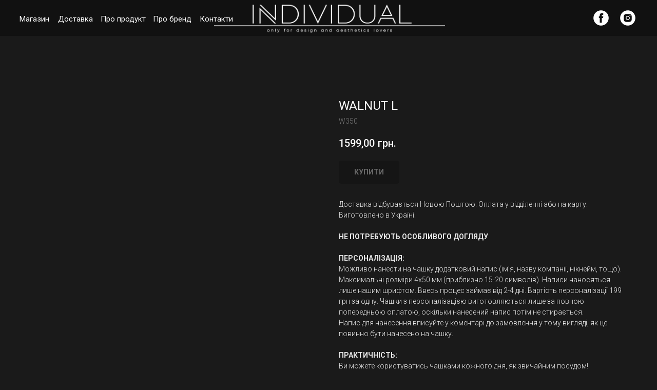

--- FILE ---
content_type: text/html; charset=UTF-8
request_url: https://individual.com.ua/tproduct/359662321-969205557151-walnut-l
body_size: 27377
content:
<!DOCTYPE html> <html> <head> <meta charset="utf-8" /> <meta http-equiv="Content-Type" content="text/html; charset=utf-8" /> <meta name="viewport" content="width=device-width, initial-scale=1.0" /> <!--metatextblock-->
<title>WALNUT L</title>
<meta name="description" content="дерево: горіхоб&#039;єм: 350 мл">
<meta name="keywords" content="">
<meta property="og:title" content="WALNUT L" />
<meta property="og:description" content="дерево: горіхоб&#039;єм: 350 мл" />
<meta property="og:type" content="website" />
<meta property="og:url" content="https://individual.com.ua/tproduct/359662321-969205557151-walnut-l" />
<meta property="og:image" content="https://static.tildacdn.com/stor3138-3362-4931-a437-643931316565/46023472.jpg" />
<link rel="canonical" href="https://individual.com.ua/tproduct/359662321-969205557151-walnut-l" />
<!--/metatextblock--> <meta name="format-detection" content="telephone=no" /> <meta http-equiv="x-dns-prefetch-control" content="on"> <link rel="dns-prefetch" href="https://ws.tildacdn.com"> <link rel="dns-prefetch" href="https://static.tildacdn.one"> <link rel="shortcut icon" href="https://static.tildacdn.one/tild3337-3133-4466-a331-393032353730/favicon.ico" type="image/x-icon" /> <!-- Assets --> <script src="https://neo.tildacdn.com/js/tilda-fallback-1.0.min.js" async charset="utf-8"></script> <link rel="stylesheet" href="https://static.tildacdn.one/css/tilda-grid-3.0.min.css" type="text/css" media="all" onerror="this.loaderr='y';"/> <link rel="stylesheet" href="https://static.tildacdn.one/ws/project677314/tilda-blocks-page15142202.min.css?t=1766433392" type="text/css" media="all" onerror="this.loaderr='y';" /><link rel="stylesheet" href="https://static.tildacdn.one/ws/project677314/tilda-blocks-page15142225.min.css?t=1766433392" type="text/css" media="all" onerror="this.loaderr='y';" /><link rel="stylesheet" href="https://static.tildacdn.one/ws/project677314/tilda-blocks-page15073288.min.css?t=1766433377" type="text/css" media="all" onerror="this.loaderr='y';" /> <link rel="preconnect" href="https://fonts.gstatic.com"> <link href="https://fonts.googleapis.com/css2?family=Roboto:wght@300;400;500;700&subset=latin,cyrillic" rel="stylesheet"> <link rel="stylesheet" href="https://static.tildacdn.one/css/tilda-animation-2.0.min.css" type="text/css" media="all" onerror="this.loaderr='y';" /> <link rel="stylesheet" href="https://static.tildacdn.one/css/tilda-popup-1.1.min.css" type="text/css" media="print" onload="this.media='all';" onerror="this.loaderr='y';" /> <noscript><link rel="stylesheet" href="https://static.tildacdn.one/css/tilda-popup-1.1.min.css" type="text/css" media="all" /></noscript> <link rel="stylesheet" href="https://static.tildacdn.one/css/tilda-slds-1.4.min.css" type="text/css" media="print" onload="this.media='all';" onerror="this.loaderr='y';" /> <noscript><link rel="stylesheet" href="https://static.tildacdn.one/css/tilda-slds-1.4.min.css" type="text/css" media="all" /></noscript> <link rel="stylesheet" href="https://static.tildacdn.one/css/tilda-catalog-1.1.min.css" type="text/css" media="print" onload="this.media='all';" onerror="this.loaderr='y';" /> <noscript><link rel="stylesheet" href="https://static.tildacdn.one/css/tilda-catalog-1.1.min.css" type="text/css" media="all" /></noscript> <link rel="stylesheet" href="https://static.tildacdn.one/css/tilda-forms-1.0.min.css" type="text/css" media="all" onerror="this.loaderr='y';" /> <link rel="stylesheet" href="https://static.tildacdn.one/css/tilda-catalog-filters-1.0.min.css" type="text/css" media="all" onerror="this.loaderr='y';" /> <link rel="stylesheet" href="https://static.tildacdn.one/css/tilda-cart-1.0.min.css" type="text/css" media="all" onerror="this.loaderr='y';" /> <link rel="stylesheet" href="https://static.tildacdn.one/css/tilda-menu-widgeticons-1.0.min.css" type="text/css" media="all" onerror="this.loaderr='y';" /> <link rel="stylesheet" href="https://static.tildacdn.one/css/tilda-zoom-2.0.min.css" type="text/css" media="print" onload="this.media='all';" onerror="this.loaderr='y';" /> <noscript><link rel="stylesheet" href="https://static.tildacdn.one/css/tilda-zoom-2.0.min.css" type="text/css" media="all" /></noscript> <script nomodule src="https://static.tildacdn.one/js/tilda-polyfill-1.0.min.js" charset="utf-8"></script> <script type="text/javascript">function t_onReady(func) {if(document.readyState!='loading') {func();} else {document.addEventListener('DOMContentLoaded',func);}}
function t_onFuncLoad(funcName,okFunc,time) {if(typeof window[funcName]==='function') {okFunc();} else {setTimeout(function() {t_onFuncLoad(funcName,okFunc,time);},(time||100));}}function t_throttle(fn,threshhold,scope) {return function() {fn.apply(scope||this,arguments);};}function t396_initialScale(t){var e=document.getElementById("rec"+t);if(e){var i=e.querySelector(".t396__artboard");if(i){window.tn_scale_initial_window_width||(window.tn_scale_initial_window_width=document.documentElement.clientWidth);var a=window.tn_scale_initial_window_width,r=[],n,l=i.getAttribute("data-artboard-screens");if(l){l=l.split(",");for(var o=0;o<l.length;o++)r[o]=parseInt(l[o],10)}else r=[320,480,640,960,1200];for(var o=0;o<r.length;o++){var d=r[o];a>=d&&(n=d)}var _="edit"===window.allrecords.getAttribute("data-tilda-mode"),c="center"===t396_getFieldValue(i,"valign",n,r),s="grid"===t396_getFieldValue(i,"upscale",n,r),w=t396_getFieldValue(i,"height_vh",n,r),g=t396_getFieldValue(i,"height",n,r),u=!!window.opr&&!!window.opr.addons||!!window.opera||-1!==navigator.userAgent.indexOf(" OPR/");if(!_&&c&&!s&&!w&&g&&!u){var h=parseFloat((a/n).toFixed(3)),f=[i,i.querySelector(".t396__carrier"),i.querySelector(".t396__filter")],v=Math.floor(parseInt(g,10)*h)+"px",p;i.style.setProperty("--initial-scale-height",v);for(var o=0;o<f.length;o++)f[o].style.setProperty("height","var(--initial-scale-height)");t396_scaleInitial__getElementsToScale(i).forEach((function(t){t.style.zoom=h}))}}}}function t396_scaleInitial__getElementsToScale(t){return t?Array.prototype.slice.call(t.children).filter((function(t){return t&&(t.classList.contains("t396__elem")||t.classList.contains("t396__group"))})):[]}function t396_getFieldValue(t,e,i,a){var r,n=a[a.length-1];if(!(r=i===n?t.getAttribute("data-artboard-"+e):t.getAttribute("data-artboard-"+e+"-res-"+i)))for(var l=0;l<a.length;l++){var o=a[l];if(!(o<=i)&&(r=o===n?t.getAttribute("data-artboard-"+e):t.getAttribute("data-artboard-"+e+"-res-"+o)))break}return r}window.TN_SCALE_INITIAL_VER="1.0",window.tn_scale_initial_window_width=null;</script> <script src="https://static.tildacdn.one/js/jquery-1.10.2.min.js" charset="utf-8" onerror="this.loaderr='y';"></script> <script src="https://static.tildacdn.one/js/tilda-scripts-3.0.min.js" charset="utf-8" defer onerror="this.loaderr='y';"></script> <script src="https://static.tildacdn.one/ws/project677314/tilda-blocks-page15142202.min.js?t=1766433392" onerror="this.loaderr='y';"></script><script src="https://static.tildacdn.one/ws/project677314/tilda-blocks-page15142225.min.js?t=1766433392" onerror="this.loaderr='y';"></script><script src="https://static.tildacdn.one/ws/project677314/tilda-blocks-page15073288.min.js?t=1766433377" charset="utf-8" onerror="this.loaderr='y';"></script> <script src="https://static.tildacdn.one/js/tilda-lazyload-1.0.min.js" charset="utf-8" async onerror="this.loaderr='y';"></script> <script src="https://static.tildacdn.one/js/tilda-animation-2.0.min.js" charset="utf-8" async onerror="this.loaderr='y';"></script> <script src="https://static.tildacdn.one/js/tilda-zero-1.1.min.js" charset="utf-8" async onerror="this.loaderr='y';"></script> <script src="https://static.tildacdn.one/js/hammer.min.js" charset="utf-8" async onerror="this.loaderr='y';"></script> <script src="https://static.tildacdn.one/js/tilda-slds-1.4.min.js" charset="utf-8" async onerror="this.loaderr='y';"></script> <script src="https://static.tildacdn.one/js/tilda-products-1.0.min.js" charset="utf-8" async onerror="this.loaderr='y';"></script> <script src="https://static.tildacdn.one/js/tilda-catalog-1.1.min.js" charset="utf-8" async onerror="this.loaderr='y';"></script> <script src="https://static.tildacdn.one/js/tilda-forms-1.0.min.js" charset="utf-8" async onerror="this.loaderr='y';"></script> <script src="https://static.tildacdn.one/js/tilda-cart-1.1.min.js" charset="utf-8" async onerror="this.loaderr='y';"></script> <script src="https://static.tildacdn.one/js/tilda-widget-positions-1.0.min.js" charset="utf-8" async onerror="this.loaderr='y';"></script> <script src="https://static.tildacdn.one/js/tilda-menu-1.0.min.js" charset="utf-8" async onerror="this.loaderr='y';"></script> <script src="https://static.tildacdn.one/js/tilda-menu-widgeticons-1.0.min.js" charset="utf-8" async onerror="this.loaderr='y';"></script> <script src="https://static.tildacdn.one/js/tilda-zoom-2.0.min.js" charset="utf-8" async onerror="this.loaderr='y';"></script> <script src="https://static.tildacdn.one/js/tilda-zero-scale-1.0.min.js" charset="utf-8" async onerror="this.loaderr='y';"></script> <script src="https://static.tildacdn.one/js/tilda-skiplink-1.0.min.js" charset="utf-8" async onerror="this.loaderr='y';"></script> <script src="https://static.tildacdn.one/js/tilda-events-1.0.min.js" charset="utf-8" async onerror="this.loaderr='y';"></script> <script type="text/javascript">window.dataLayer=window.dataLayer||[];</script> <!-- Google Tag Manager --> <script type="text/javascript">(function(w,d,s,l,i){w[l]=w[l]||[];w[l].push({'gtm.start':new Date().getTime(),event:'gtm.js'});var f=d.getElementsByTagName(s)[0],j=d.createElement(s),dl=l!='dataLayer'?'&l='+l:'';j.async=true;j.src='https://www.googletagmanager.com/gtm.js?id='+i+dl;f.parentNode.insertBefore(j,f);})(window,document,'script','dataLayer','UA-119748869-1');</script> <!-- End Google Tag Manager --> <!-- Global Site Tag (gtag.js) - Google Analytics --> <script type="text/javascript" data-tilda-cookie-type="analytics">window.mainTracker='gtag';window.gtagTrackerID='UA-119748869-1';function gtag(){dataLayer.push(arguments);}
setTimeout(function(){(function(w,d,s,i){var f=d.getElementsByTagName(s)[0],j=d.createElement(s);j.async=true;j.src='https://www.googletagmanager.com/gtag/js?id='+i;f.parentNode.insertBefore(j,f);gtag('js',new Date());gtag('config',i,{'anonymize_ip':true});})(window,document,'script',window.gtagTrackerID);},2000);</script> <!-- Facebook Pixel Code --> <script type="text/javascript" data-tilda-cookie-type="advertising">setTimeout(function(){!function(f,b,e,v,n,t,s)
{if(f.fbq)return;n=f.fbq=function(){n.callMethod?n.callMethod.apply(n,arguments):n.queue.push(arguments)};if(!f._fbq)f._fbq=n;n.push=n;n.loaded=!0;n.version='2.0';n.agent='pltilda';n.queue=[];t=b.createElement(e);t.async=!0;t.src=v;s=b.getElementsByTagName(e)[0];s.parentNode.insertBefore(t,s)}(window,document,'script','https://connect.facebook.net/en_US/fbevents.js');fbq('init','211681473701713');fbq('track','PageView');},2000);</script> <!-- End Facebook Pixel Code --> <script type="text/javascript">(function() {if((/bot|google|yandex|baidu|bing|msn|duckduckbot|teoma|slurp|crawler|spider|robot|crawling|facebook/i.test(navigator.userAgent))===false&&typeof(sessionStorage)!='undefined'&&sessionStorage.getItem('visited')!=='y'&&document.visibilityState){var style=document.createElement('style');style.type='text/css';style.innerHTML='@media screen and (min-width: 980px) {.t-records {opacity: 0;}.t-records_animated {-webkit-transition: opacity ease-in-out .2s;-moz-transition: opacity ease-in-out .2s;-o-transition: opacity ease-in-out .2s;transition: opacity ease-in-out .2s;}.t-records.t-records_visible {opacity: 1;}}';document.getElementsByTagName('head')[0].appendChild(style);function t_setvisRecs(){var alr=document.querySelectorAll('.t-records');Array.prototype.forEach.call(alr,function(el) {el.classList.add("t-records_animated");});setTimeout(function() {Array.prototype.forEach.call(alr,function(el) {el.classList.add("t-records_visible");});sessionStorage.setItem("visited","y");},400);}
document.addEventListener('DOMContentLoaded',t_setvisRecs);}})();</script></head> <body class="t-body" style="margin:0;"> <!--allrecords--> <div id="allrecords" class="t-records" data-product-page="y" data-hook="blocks-collection-content-node" data-tilda-project-id="677314" data-tilda-page-id="15073288" data-tilda-formskey="86096bd4622f77d0c787595167f205e6" data-tilda-lazy="yes" data-tilda-root-zone="one" data-tilda-project-country="UA">
<!-- PRODUCT START -->

                
                        
                    
        
        
<!-- product header -->
<!--header-->
<div id="t-header" class="t-records" data-hook="blocks-collection-content-node" data-tilda-project-id="677314" data-tilda-page-id="15142202" data-tilda-formskey="86096bd4622f77d0c787595167f205e6" data-tilda-lazy="yes" data-tilda-root-zone="one"      data-tilda-project-country="UA">

    <div id="rec250387804" class="r t-rec" style="background-color:#111111; " data-animationappear="off" data-record-type="396"    data-bg-color="#111111"  >
<!-- T396 -->
<style>#rec250387804 .t396__artboard {height: 70px; background-color: #111111; }#rec250387804 .t396__filter {height: 70px;    }#rec250387804 .t396__carrier{height: 70px;background-position: center center;background-attachment: scroll;background-size: cover;background-repeat: no-repeat;}@media screen and (max-width: 1199px) {#rec250387804 .t396__artboard,#rec250387804 .t396__filter,#rec250387804 .t396__carrier {height: 60px;}#rec250387804 .t396__filter {}#rec250387804 .t396__carrier {background-attachment: scroll;}}@media screen and (max-width: 959px) {#rec250387804 .t396__artboard,#rec250387804 .t396__filter,#rec250387804 .t396__carrier {}#rec250387804 .t396__filter {}#rec250387804 .t396__carrier {background-attachment: scroll;}}@media screen and (max-width: 639px) {#rec250387804 .t396__artboard,#rec250387804 .t396__filter,#rec250387804 .t396__carrier {height: 50px;}#rec250387804 .t396__filter {}#rec250387804 .t396__carrier {background-position: center center;background-attachment: scroll;}}@media screen and (max-width: 479px) {#rec250387804 .t396__artboard,#rec250387804 .t396__filter,#rec250387804 .t396__carrier {height: 50px;}#rec250387804 .t396__filter {}#rec250387804 .t396__carrier {background-attachment: scroll;}}#rec250387804 .tn-elem[data-elem-id="1605193568357"] {
  z-index: 2;
  top:  calc(35px - 0px + 0px);;
  left:  calc(50% - 225px + 2px);;
  width: 450px;
  height: auto;
}
#rec250387804 .tn-elem[data-elem-id="1605193568357"] .tn-atom {
  background-position: center center;
  border-width: var(--t396-borderwidth, 0);
  border-style: var(--t396-borderstyle, solid);
  border-color: var(--t396-bordercolor, transparent);
  transition: background-color var(--t396-speedhover,0s) ease-in-out, color var(--t396-speedhover,0s) ease-in-out, border-color var(--t396-speedhover,0s) ease-in-out, box-shadow var(--t396-shadowshoverspeed,0.2s) ease-in-out;
}
@media screen and (max-width: 1199px) {
  #rec250387804 .tn-elem[data-elem-id="1605193568357"] {
    top:  calc(35px - 0px + 0px);;
    left:  calc(50% - 225px + 2px);;
    width: 410px;
    height: auto;
  }
}
@media screen and (max-width: 959px) {
  #rec250387804 .tn-elem[data-elem-id="1605193568357"] {
    top:  calc(35px - 0px + 0px);;
    left:  calc(50% - 225px + 0px);;
    height: auto;
  }
}
@media screen and (max-width: 639px) {
  #rec250387804 .tn-elem[data-elem-id="1605193568357"] {
    top:  calc(35px - 0px + 1px);;
    left:  calc(50% - 225px + 1px);;
    width: 200px;
    height: auto;
  }
}
@media screen and (max-width: 479px) {
  #rec250387804 .tn-elem[data-elem-id="1605193568357"] {
    top:  calc(35px - 0px + 0px);;
    left:  calc(50% - 225px + 1px);;
    width: 200px;
    height: auto;
  }
}#rec250387804 .tn-elem[data-elem-id="1605194084135"] {
  color: #ffffff;
  text-align: center;
  z-index: 3;
  top:  calc(35px - 0px + 2px);;
  left:  22px;;
  width: 90px;
  height: auto;
}
#rec250387804 .tn-elem[data-elem-id="1605194084135"] .tn-atom {
  color: #ffffff;
  font-size: 15px;
  font-family: 'Roboto', Arial,sans-serif;
  line-height: 1;
  font-weight: 400;
  background-position: center center;
  border-width: var(--t396-borderwidth, 0);
  border-style: var(--t396-borderstyle, solid);
  border-color: var(--t396-bordercolor, transparent);
  transition: background-color var(--t396-speedhover,0s) ease-in-out, color var(--t396-speedhover,0s) ease-in-out, border-color var(--t396-speedhover,0s) ease-in-out, box-shadow var(--t396-shadowshoverspeed,0.2s) ease-in-out;
  text-shadow: var(--t396-shadow-text-x, 0px) var(--t396-shadow-text-y, 0px) var(--t396-shadow-text-blur, 0px) rgba(var(--t396-shadow-text-color), var(--t396-shadow-text-opacity, 100%));
}
@media screen and (max-width: 1199px) {
  #rec250387804 .tn-elem[data-elem-id="1605194084135"] {
    top:  calc(35px - 0px + -197px);;
    left:  -78px;;
    height: auto;
  }
}
@media screen and (max-width: 639px) {
  #rec250387804 .tn-elem[data-elem-id="1605194084135"] {
    top:  calc(35px - 0px + -120px);;
    left:  -280px;;
    height: auto;
  }
  #rec250387804 .tn-elem[data-elem-id="1605194084135"] .tn-atom {
    font-size: 10px;
    background-size: cover;
  }
}
@media screen and (max-width: 479px) {
  #rec250387804 .tn-elem[data-elem-id="1605194084135"] {
    top:  calc(35px - 0px + -220px);;
    left:  -279px;;
    width: 100px;
    height: auto;
  }
  #rec250387804 .tn-elem[data-elem-id="1605194084135"] .tn-atom {
    font-size: 10px;
    background-size: cover;
  }
}#rec250387804 .tn-elem[data-elem-id="1605194655290"] {
  color: #ffffff;
  text-align: center;
  z-index: 4;
  top:  calc(35px - 0px + 2px);;
  left:  102px;;
  width: 90px;
  height: auto;
}
#rec250387804 .tn-elem[data-elem-id="1605194655290"] .tn-atom {
  color: #ffffff;
  font-size: 15px;
  font-family: 'Roboto', Arial,sans-serif;
  line-height: 1;
  font-weight: 400;
  background-position: center center;
  border-width: var(--t396-borderwidth, 0);
  border-style: var(--t396-borderstyle, solid);
  border-color: var(--t396-bordercolor, transparent);
  transition: background-color var(--t396-speedhover,0s) ease-in-out, color var(--t396-speedhover,0s) ease-in-out, border-color var(--t396-speedhover,0s) ease-in-out, box-shadow var(--t396-shadowshoverspeed,0.2s) ease-in-out;
  text-shadow: var(--t396-shadow-text-x, 0px) var(--t396-shadow-text-y, 0px) var(--t396-shadow-text-blur, 0px) rgba(var(--t396-shadow-text-color), var(--t396-shadow-text-opacity, 100%));
}
@media screen and (max-width: 1199px) {
  #rec250387804 .tn-elem[data-elem-id="1605194655290"] {
    top:  calc(35px - 0px + -197px);;
    left:  32px;;
    height: auto;
  }
}
@media screen and (max-width: 639px) {
  #rec250387804 .tn-elem[data-elem-id="1605194655290"] {
    top:  calc(35px - 0px + -120px);;
    left:  -200px;;
    height: auto;
  }
  #rec250387804 .tn-elem[data-elem-id="1605194655290"] .tn-atom {
    font-size: 10px;
    background-size: cover;
  }
}
@media screen and (max-width: 479px) {
  #rec250387804 .tn-elem[data-elem-id="1605194655290"] {
    top:  calc(35px - 0px + -220px);;
    left:  -224px;;
    width: 100px;
    height: auto;
  }
  #rec250387804 .tn-elem[data-elem-id="1605194655290"] .tn-atom {
    font-size: 10px;
    background-size: cover;
  }
}#rec250387804 .tn-elem[data-elem-id="1605194693015"] {
  color: #ffffff;
  text-align: center;
  z-index: 5;
  top:  calc(35px - 0px + 2px);;
  left:  195px;;
  width: 90px;
  height: auto;
}
#rec250387804 .tn-elem[data-elem-id="1605194693015"] .tn-atom {
  color: #ffffff;
  font-size: 15px;
  font-family: 'Roboto', Arial,sans-serif;
  line-height: 1;
  font-weight: 400;
  background-position: center center;
  border-width: var(--t396-borderwidth, 0);
  border-style: var(--t396-borderstyle, solid);
  border-color: var(--t396-bordercolor, transparent);
  transition: background-color var(--t396-speedhover,0s) ease-in-out, color var(--t396-speedhover,0s) ease-in-out, border-color var(--t396-speedhover,0s) ease-in-out, box-shadow var(--t396-shadowshoverspeed,0.2s) ease-in-out;
  text-shadow: var(--t396-shadow-text-x, 0px) var(--t396-shadow-text-y, 0px) var(--t396-shadow-text-blur, 0px) rgba(var(--t396-shadow-text-color), var(--t396-shadow-text-opacity, 100%));
}
@media screen and (max-width: 1199px) {
  #rec250387804 .tn-elem[data-elem-id="1605194693015"] {
    top:  calc(35px - 0px + -197px);;
    left:  132px;;
    height: auto;
  }
}
@media screen and (max-width: 639px) {
  #rec250387804 .tn-elem[data-elem-id="1605194693015"] {
    top:  calc(35px - 0px + -120px);;
    left:  -110px;;
    height: auto;
  }
  #rec250387804 .tn-elem[data-elem-id="1605194693015"] .tn-atom {
    font-size: 10px;
    background-size: cover;
  }
}
@media screen and (max-width: 479px) {
  #rec250387804 .tn-elem[data-elem-id="1605194693015"] {
    top:  calc(35px - 0px + -220px);;
    left:  -157px;;
    width: 100px;
    height: auto;
  }
  #rec250387804 .tn-elem[data-elem-id="1605194693015"] .tn-atom {
    font-size: 10px;
    background-size: cover;
  }
}#rec250387804 .tn-elem[data-elem-id="1605194719409"] {
  color: #ffffff;
  text-align: center;
  z-index: 6;
  top:  calc(35px - 0px + 2px);;
  left:  290px;;
  width: 90px;
  height: auto;
}
#rec250387804 .tn-elem[data-elem-id="1605194719409"] .tn-atom {
  color: #ffffff;
  font-size: 15px;
  font-family: 'Roboto', Arial,sans-serif;
  line-height: 1;
  font-weight: 400;
  background-position: center center;
  border-width: var(--t396-borderwidth, 0);
  border-style: var(--t396-borderstyle, solid);
  border-color: var(--t396-bordercolor, transparent);
  transition: background-color var(--t396-speedhover,0s) ease-in-out, color var(--t396-speedhover,0s) ease-in-out, border-color var(--t396-speedhover,0s) ease-in-out, box-shadow var(--t396-shadowshoverspeed,0.2s) ease-in-out;
  text-shadow: var(--t396-shadow-text-x, 0px) var(--t396-shadow-text-y, 0px) var(--t396-shadow-text-blur, 0px) rgba(var(--t396-shadow-text-color), var(--t396-shadow-text-opacity, 100%));
}
@media screen and (max-width: 1199px) {
  #rec250387804 .tn-elem[data-elem-id="1605194719409"] {
    top:  calc(35px - 0px + -197px);;
    left:  242px;;
    height: auto;
  }
}
@media screen and (max-width: 639px) {
  #rec250387804 .tn-elem[data-elem-id="1605194719409"] {
    top:  calc(35px - 0px + -120px);;
    left:  -6px;;
    height: auto;
  }
  #rec250387804 .tn-elem[data-elem-id="1605194719409"] .tn-atom {
    font-size: 10px;
    background-size: cover;
  }
}
@media screen and (max-width: 479px) {
  #rec250387804 .tn-elem[data-elem-id="1605194719409"] {
    top:  calc(35px - 0px + -220px);;
    left:  -90px;;
    width: 100px;
    height: auto;
  }
  #rec250387804 .tn-elem[data-elem-id="1605194719409"] .tn-atom {
    font-size: 10px;
    background-size: cover;
  }
}#rec250387804 .tn-elem[data-elem-id="1605194735193"] {
  color: #ffffff;
  text-align: center;
  z-index: 7;
  top:  calc(35px - 0px + 2px);;
  left:  376px;;
  width: 90px;
  height: auto;
}
#rec250387804 .tn-elem[data-elem-id="1605194735193"] .tn-atom {
  color: #ffffff;
  font-size: 15px;
  font-family: 'Roboto', Arial,sans-serif;
  line-height: 1;
  font-weight: 400;
  background-position: center center;
  border-width: var(--t396-borderwidth, 0);
  border-style: var(--t396-borderstyle, solid);
  border-color: var(--t396-bordercolor, transparent);
  transition: background-color var(--t396-speedhover,0s) ease-in-out, color var(--t396-speedhover,0s) ease-in-out, border-color var(--t396-speedhover,0s) ease-in-out, box-shadow var(--t396-shadowshoverspeed,0.2s) ease-in-out;
  text-shadow: var(--t396-shadow-text-x, 0px) var(--t396-shadow-text-y, 0px) var(--t396-shadow-text-blur, 0px) rgba(var(--t396-shadow-text-color), var(--t396-shadow-text-opacity, 100%));
}
@media screen and (max-width: 1199px) {
  #rec250387804 .tn-elem[data-elem-id="1605194735193"] {
    top:  calc(35px - 0px + -197px);;
    left:  342px;;
    height: auto;
  }
}
@media screen and (max-width: 639px) {
  #rec250387804 .tn-elem[data-elem-id="1605194735193"] {
    top:  calc(35px - 0px + -120px);;
    left:  84px;;
    height: auto;
  }
  #rec250387804 .tn-elem[data-elem-id="1605194735193"] .tn-atom {
    font-size: 10px;
    background-size: cover;
  }
}
@media screen and (max-width: 479px) {
  #rec250387804 .tn-elem[data-elem-id="1605194735193"] {
    top:  calc(35px - 0px + -220px);;
    left:  -27px;;
    width: 100px;
    height: auto;
  }
  #rec250387804 .tn-elem[data-elem-id="1605194735193"] .tn-atom {
    font-size: 10px;
    background-size: cover;
  }
}#rec250387804 .tn-elem[data-elem-id="1605283765298"] {
  z-index: 8;
  top:  calc(35px - 0px + 0px);;
  left:  calc(100% - 30px + -94px);;
  width: 30px;
  height: auto;
}
#rec250387804 .tn-elem[data-elem-id="1605283765298"] .tn-atom {
  background-position: center center;
  border-width: var(--t396-borderwidth, 0);
  border-style: var(--t396-borderstyle, solid);
  border-color: var(--t396-bordercolor, transparent);
  transition: background-color var(--t396-speedhover,0s) ease-in-out, color var(--t396-speedhover,0s) ease-in-out, border-color var(--t396-speedhover,0s) ease-in-out, box-shadow var(--t396-shadowshoverspeed,0.2s) ease-in-out;
}
@media screen and (max-width: 1199px) {
  #rec250387804 .tn-elem[data-elem-id="1605283765298"] {
    top:  calc(35px - 0px + 0px);;
    left:  calc(100% - 30px + 41px);;
    height: auto;
  }
}
@media screen and (max-width: 959px) {
  #rec250387804 .tn-elem[data-elem-id="1605283765298"] {
    top:  calc(35px - 0px + 0px);;
    left:  calc(100% - 30px + 20px);;
    width: 30px;
    height: auto;
  }
}
@media screen and (max-width: 639px) {
  #rec250387804 .tn-elem[data-elem-id="1605283765298"] {
    top:  calc(35px - 0px + 0px);;
    left:  calc(100% - 30px + 12px);;
    width: 20px;
    height: auto;
  }
}
@media screen and (max-width: 479px) {
  #rec250387804 .tn-elem[data-elem-id="1605283765298"] {
    top:  calc(35px - 0px + 0px);;
    left:  calc(100% - 30px + 10px);;
    width: 20px;
    height: auto;
  }
}#rec250387804 .tn-elem[data-elem-id="1605283765311"] {
  z-index: 9;
  top:  -290px;;
  left:  calc(50% - 600px + 392px);;
  width: 70px;
  height: auto;
}
#rec250387804 .tn-elem[data-elem-id="1605283765311"] .tn-atom {
  background-position: center center;
  border-width: var(--t396-borderwidth, 0);
  border-style: var(--t396-borderstyle, solid);
  border-color: var(--t396-bordercolor, transparent);
  transition: background-color var(--t396-speedhover,0s) ease-in-out, color var(--t396-speedhover,0s) ease-in-out, border-color var(--t396-speedhover,0s) ease-in-out, box-shadow var(--t396-shadowshoverspeed,0.2s) ease-in-out;
}
@media screen and (max-width: 1199px) {
  #rec250387804 .tn-elem[data-elem-id="1605283765311"] {
    top:  -165px;;
    left:  calc(50% - 480px + 447px);;
    height: auto;
  }
}
@media screen and (max-width: 959px) {
  #rec250387804 .tn-elem[data-elem-id="1605283765311"] {
    top:  -240px;;
    left:  calc(50% - 320px + 28px);;
    width: 50px;
    height: auto;
  }
}
@media screen and (max-width: 639px) {
  #rec250387804 .tn-elem[data-elem-id="1605283765311"] {
    top:  -155px;;
    left:  calc(50% - 240px + 34px);;
    height: auto;
  }
}
@media screen and (max-width: 479px) {
  #rec250387804 .tn-elem[data-elem-id="1605283765311"] {
    top:  -220px;;
    left:  calc(50% - 160px + 272px);;
    height: auto;
  }
}#rec250387804 .tn-elem[data-elem-id="1605283765322"] {
  z-index: 10;
  top:  -290px;;
  left:  calc(50% - 600px + 496px);;
  width: 70px;
  height: auto;
}
#rec250387804 .tn-elem[data-elem-id="1605283765322"] .tn-atom {
  background-position: center center;
  border-width: var(--t396-borderwidth, 0);
  border-style: var(--t396-borderstyle, solid);
  border-color: var(--t396-bordercolor, transparent);
  transition: background-color var(--t396-speedhover,0s) ease-in-out, color var(--t396-speedhover,0s) ease-in-out, border-color var(--t396-speedhover,0s) ease-in-out, box-shadow var(--t396-shadowshoverspeed,0.2s) ease-in-out;
}
@media screen and (max-width: 1199px) {
  #rec250387804 .tn-elem[data-elem-id="1605283765322"] {
    top:  -165px;;
    left:  calc(50% - 480px + 551px);;
    height: auto;
  }
}
@media screen and (max-width: 959px) {
  #rec250387804 .tn-elem[data-elem-id="1605283765322"] {
    top:  -240px;;
    left:  calc(50% - 320px + 102px);;
    width: 50px;
    height: auto;
  }
}
@media screen and (max-width: 639px) {
  #rec250387804 .tn-elem[data-elem-id="1605283765322"] {
    top:  -155px;;
    left:  calc(50% - 240px + 108px);;
    height: auto;
  }
}
@media screen and (max-width: 479px) {
  #rec250387804 .tn-elem[data-elem-id="1605283765322"] {
    top:  -220px;;
    left:  calc(50% - 160px + 346px);;
    height: auto;
  }
}#rec250387804 .tn-elem[data-elem-id="1605283765333"] {
  z-index: 11;
  top:  -290px;;
  left:  calc(50% - 600px + 600px);;
  width: 70px;
  height: auto;
}
#rec250387804 .tn-elem[data-elem-id="1605283765333"] .tn-atom {
  background-position: center center;
  border-width: var(--t396-borderwidth, 0);
  border-style: var(--t396-borderstyle, solid);
  border-color: var(--t396-bordercolor, transparent);
  transition: background-color var(--t396-speedhover,0s) ease-in-out, color var(--t396-speedhover,0s) ease-in-out, border-color var(--t396-speedhover,0s) ease-in-out, box-shadow var(--t396-shadowshoverspeed,0.2s) ease-in-out;
}
@media screen and (max-width: 1199px) {
  #rec250387804 .tn-elem[data-elem-id="1605283765333"] {
    top:  -165px;;
    left:  calc(50% - 480px + 655px);;
    height: auto;
  }
}
@media screen and (max-width: 959px) {
  #rec250387804 .tn-elem[data-elem-id="1605283765333"] {
    top:  -240px;;
    left:  calc(50% - 320px + 176px);;
    width: 50px;
    height: auto;
  }
}
@media screen and (max-width: 639px) {
  #rec250387804 .tn-elem[data-elem-id="1605283765333"] {
    top:  -155px;;
    left:  calc(50% - 240px + 182px);;
    height: auto;
  }
}
@media screen and (max-width: 479px) {
  #rec250387804 .tn-elem[data-elem-id="1605283765333"] {
    top:  -220px;;
    left:  calc(50% - 160px + 420px);;
    height: auto;
  }
}#rec250387804 .tn-elem[data-elem-id="1605283765345"] {
  z-index: 12;
  top:  -290px;;
  left:  calc(50% - 600px + 705px);;
  width: 70px;
  height: auto;
}
#rec250387804 .tn-elem[data-elem-id="1605283765345"] .tn-atom {
  background-position: center center;
  border-width: var(--t396-borderwidth, 0);
  border-style: var(--t396-borderstyle, solid);
  border-color: var(--t396-bordercolor, transparent);
  transition: background-color var(--t396-speedhover,0s) ease-in-out, color var(--t396-speedhover,0s) ease-in-out, border-color var(--t396-speedhover,0s) ease-in-out, box-shadow var(--t396-shadowshoverspeed,0.2s) ease-in-out;
}
@media screen and (max-width: 1199px) {
  #rec250387804 .tn-elem[data-elem-id="1605283765345"] {
    top:  -165px;;
    left:  calc(50% - 480px + 760px);;
    height: auto;
  }
}
@media screen and (max-width: 959px) {
  #rec250387804 .tn-elem[data-elem-id="1605283765345"] {
    top:  -240px;;
    left:  calc(50% - 320px + 250px);;
    width: 50px;
    height: auto;
  }
}
@media screen and (max-width: 639px) {
  #rec250387804 .tn-elem[data-elem-id="1605283765345"] {
    top:  -155px;;
    left:  calc(50% - 240px + 256px);;
    height: auto;
  }
}
@media screen and (max-width: 479px) {
  #rec250387804 .tn-elem[data-elem-id="1605283765345"] {
    top:  -130px;;
    left:  calc(50% - 160px + 272px);;
    height: auto;
  }
}#rec250387804 .tn-elem[data-elem-id="1605283765356"] {
  z-index: 13;
  top:  calc(35px - 0px + 0px);;
  left:  calc(100% - 30px + -42px);;
  width: 30px;
  height: auto;
}
#rec250387804 .tn-elem[data-elem-id="1605283765356"] .tn-atom {
  background-position: center center;
  border-width: var(--t396-borderwidth, 0);
  border-style: var(--t396-borderstyle, solid);
  border-color: var(--t396-bordercolor, transparent);
  transition: background-color var(--t396-speedhover,0s) ease-in-out, color var(--t396-speedhover,0s) ease-in-out, border-color var(--t396-speedhover,0s) ease-in-out, box-shadow var(--t396-shadowshoverspeed,0.2s) ease-in-out;
}
@media screen and (max-width: 1199px) {
  #rec250387804 .tn-elem[data-elem-id="1605283765356"] {
    top:  calc(35px - 0px + 0px);;
    left:  calc(100% - 30px + 92px);;
    height: auto;
  }
}
@media screen and (max-width: 959px) {
  #rec250387804 .tn-elem[data-elem-id="1605283765356"] {
    top:  calc(35px - 0px + 0px);;
    left:  calc(100% - 30px + 65px);;
    width: 30px;
    height: auto;
  }
}
@media screen and (max-width: 639px) {
  #rec250387804 .tn-elem[data-elem-id="1605283765356"] {
    top:  calc(35px - 0px + 0px);;
    left:  calc(100% - 30px + 40px);;
    width: 20px;
    height: auto;
  }
}
@media screen and (max-width: 479px) {
  #rec250387804 .tn-elem[data-elem-id="1605283765356"] {
    top:  calc(35px - 0px + 0px);;
    left:  calc(100% - 30px + 36px);;
    width: 20px;
    height: auto;
  }
}#rec250387804 .tn-elem[data-elem-id="1605455621689"] {
  z-index: 14;
  top:  -166px;;
  left:  calc(50% - 600px + 935px);;
  width: 40px;
  height: 12px;
}
#rec250387804 .tn-elem[data-elem-id="1605455621689"] .tn-atom {
  background-color: #fff705;
  background-position: center center;
  border-width: var(--t396-borderwidth, 0);
  border-style: var(--t396-borderstyle, solid);
  border-color: var(--t396-bordercolor, transparent);
  transition: background-color var(--t396-speedhover,0s) ease-in-out, color var(--t396-speedhover,0s) ease-in-out, border-color var(--t396-speedhover,0s) ease-in-out, box-shadow var(--t396-shadowshoverspeed,0.2s) ease-in-out;
}
@media screen and (max-width: 1199px) {
  #rec250387804 .tn-elem[data-elem-id="1605455621689"] {
    top:  0px;;
    left:  calc(50% - 480px + -43px);;
    width: 35px;
    height: 2px;
  }
  #rec250387804 .tn-elem[data-elem-id="1605455621689"] .tn-atom {
    background-color: #ffffff;
    background-size: cover;
  }
}
@media screen and (max-width: 959px) {
  #rec250387804 .tn-elem[data-elem-id="1605455621689"] {
    top:  0px;;
    left:  calc(50% - 320px + -24px);;
    width: 35px;
    height: 2px;
  }
  #rec250387804 .tn-elem[data-elem-id="1605455621689"] .tn-atom {
    background-color: #ffffff;
    background-size: cover;
  }
}
@media screen and (max-width: 639px) {
  #rec250387804 .tn-elem[data-elem-id="1605455621689"] {
    top:  0px;;
    left:  calc(50% - 240px + -20px);;
    width: 24px;
    height: 2px;
  }
  #rec250387804 .tn-elem[data-elem-id="1605455621689"] .tn-atom {
    background-color: #ffffff;
    background-size: cover;
  }
}
@media screen and (max-width: 479px) {
  #rec250387804 .tn-elem[data-elem-id="1605455621689"] {
    top:  -1px;;
    left:  calc(50% - 160px + -13px);;
    width: 24px;
    height: 2px;
  }
  #rec250387804 .tn-elem[data-elem-id="1605455621689"] .tn-atom {
    background-color: #ffffff;
    background-size: cover;
  }
}#rec250387804 .tn-elem[data-elem-id="1605455674226"] {
  z-index: 15;
  top:  -148px;;
  left:  calc(50% - 600px + 935px);;
  width: 40px;
  height: 23px;
}
#rec250387804 .tn-elem[data-elem-id="1605455674226"] .tn-atom {
  background-color: #fff705;
  background-position: center center;
  border-width: var(--t396-borderwidth, 0);
  border-style: var(--t396-borderstyle, solid);
  border-color: var(--t396-bordercolor, transparent);
  transition: background-color var(--t396-speedhover,0s) ease-in-out, color var(--t396-speedhover,0s) ease-in-out, border-color var(--t396-speedhover,0s) ease-in-out, box-shadow var(--t396-shadowshoverspeed,0.2s) ease-in-out;
}
@media screen and (max-width: 1199px) {
  #rec250387804 .tn-elem[data-elem-id="1605455674226"] {
    top:  -12px;;
    left:  calc(50% - 480px + -43px);;
    width: 35px;
    height: 2px;
  }
  #rec250387804 .tn-elem[data-elem-id="1605455674226"] .tn-atom {
    background-color: #ffffff;
    background-size: cover;
  }
}
@media screen and (max-width: 959px) {
  #rec250387804 .tn-elem[data-elem-id="1605455674226"] {
    top:  -12px;;
    left:  calc(50% - 320px + -24px);;
    width: 35px;
    height: 2px;
  }
  #rec250387804 .tn-elem[data-elem-id="1605455674226"] .tn-atom {
    background-color: #ffffff;
    background-size: cover;
  }
}
@media screen and (max-width: 639px) {
  #rec250387804 .tn-elem[data-elem-id="1605455674226"] {
    top:  -8px;;
    left:  calc(50% - 240px + -20px);;
    width: 24px;
    height: 2px;
  }
  #rec250387804 .tn-elem[data-elem-id="1605455674226"] .tn-atom {
    background-color: #ffffff;
    background-size: cover;
  }
}
@media screen and (max-width: 479px) {
  #rec250387804 .tn-elem[data-elem-id="1605455674226"] {
    top:  -9px;;
    left:  calc(50% - 160px + -13px);;
    width: 24px;
    height: 2px;
  }
  #rec250387804 .tn-elem[data-elem-id="1605455674226"] .tn-atom {
    background-color: #ffffff;
    background-size: cover;
  }
}#rec250387804 .tn-elem[data-elem-id="1632325961156"] {
  z-index: 16;
  top:  -156px;;
  left:  calc(50% - 600px + 945px);;
  width: 40px;
  height: 12px;
}
#rec250387804 .tn-elem[data-elem-id="1632325961156"] .tn-atom {
  background-color: #fff705;
  background-position: center center;
  border-width: var(--t396-borderwidth, 0);
  border-style: var(--t396-borderstyle, solid);
  border-color: var(--t396-bordercolor, transparent);
  transition: background-color var(--t396-speedhover,0s) ease-in-out, color var(--t396-speedhover,0s) ease-in-out, border-color var(--t396-speedhover,0s) ease-in-out, box-shadow var(--t396-shadowshoverspeed,0.2s) ease-in-out;
}
@media screen and (max-width: 1199px) {
  #rec250387804 .tn-elem[data-elem-id="1632325961156"] {
    top:  12px;;
    left:  calc(50% - 480px + -43px);;
    width: 35px;
    height: 2px;
  }
  #rec250387804 .tn-elem[data-elem-id="1632325961156"] .tn-atom {
    background-color: #ffffff;
    background-size: cover;
  }
}
@media screen and (max-width: 959px) {
  #rec250387804 .tn-elem[data-elem-id="1632325961156"] {
    top:  12px;;
    left:  calc(50% - 320px + -24px);;
    width: 35px;
    height: 2px;
  }
  #rec250387804 .tn-elem[data-elem-id="1632325961156"] .tn-atom {
    background-color: #ffffff;
    background-size: cover;
  }
}
@media screen and (max-width: 639px) {
  #rec250387804 .tn-elem[data-elem-id="1632325961156"] {
    top:  8px;;
    left:  calc(50% - 240px + -20px);;
    width: 24px;
    height: 2px;
  }
  #rec250387804 .tn-elem[data-elem-id="1632325961156"] .tn-atom {
    background-color: #ffffff;
    background-size: cover;
  }
}
@media screen and (max-width: 479px) {
  #rec250387804 .tn-elem[data-elem-id="1632325961156"] {
    top:  7px;;
    left:  calc(50% - 160px + -13px);;
    width: 24px;
    height: 2px;
  }
  #rec250387804 .tn-elem[data-elem-id="1632325961156"] .tn-atom {
    background-color: #ffffff;
    background-size: cover;
  }
}</style>










<div class='t396'>

	<div class="t396__artboard" data-artboard-recid="250387804" data-artboard-screens="320,480,640,960,1200"

				data-artboard-height="70"
		data-artboard-valign="center"
				 data-artboard-upscale="grid" 																				
							
																																															
				 data-artboard-height-res-320="50" 																																																
																																															
				 data-artboard-height-res-480="50" 																																																
																																															
																																																				
																																															
				 data-artboard-height-res-960="60" 																																																
						>

		
				
								
																											
																											
																											
																											
					
					<div class="t396__carrier" data-artboard-recid="250387804"></div>
		
		
		<div class="t396__filter" data-artboard-recid="250387804"></div>

		
					
		
				
						
	
			
	
						
												
												
												
												
																
	
			
	<div class='t396__elem tn-elem tn-elem__2503878041605193568357 t-animate' data-elem-id='1605193568357' data-elem-type='image'
				data-field-top-value="0"
		data-field-left-value="2"
				 data-field-width-value="450" 		data-field-axisy-value="center"
		data-field-axisx-value="center"
		data-field-container-value="grid"
		data-field-topunits-value="px"
		data-field-leftunits-value="px"
		data-field-heightunits-value=""
		data-field-widthunits-value="px"
		 data-animate-style="fadeindown" 						 data-animate-distance="10" 																				 data-animate-mobile="y" 																		 data-field-filewidth-value="1680" 		 data-field-fileheight-value="240" 																								
							
			
																																																																																																																																								
												
				 data-field-top-res-320-value="0" 				 data-field-left-res-320-value="1" 								 data-field-width-res-320-value="200" 				 data-field-axisy-res-320-value="center" 																																																																																																																				
			
					
			
																																																																																																																																								
												
				 data-field-top-res-480-value="1" 				 data-field-left-res-480-value="1" 								 data-field-width-res-480-value="200" 																																																																																																																								
			
					
			
																																																																																																																																								
												
				 data-field-top-res-640-value="0" 				 data-field-left-res-640-value="0" 																				 data-field-container-res-640-value="grid" 																																																																																																												
			
					
			
																																																																																																																																								
												
				 data-field-top-res-960-value="0" 				 data-field-left-res-960-value="2" 								 data-field-width-res-960-value="410" 				 data-field-axisy-res-960-value="center" 																																																				 data-animate-distance-res-960="10" 																																																																
			
					
			
		
		
		
			>

		
									
				
							<a class='tn-atom' href=" http://individual.com.ua/"   >
								
									<img class='tn-atom__img' src='https://static.tildacdn.com/tild6330-3234-4238-b865-386265623733/INDIVIDUAL_banner.png' alt='' imgfield='tn_img_1605193568357' />
							</a>
		
																			
																				
																				
																				
																				
					
				
				
				
				
				
				
				
				
	</div>

			
					
		
				
						
	
			
	
						
												
												
												
												
																
	
			
	<div class='t396__elem tn-elem tn-elem__2503878041605194084135 t-animate' data-elem-id='1605194084135' data-elem-type='text'
				data-field-top-value="2"
		data-field-left-value="22"
				 data-field-width-value="90" 		data-field-axisy-value="center"
		data-field-axisx-value="left"
		data-field-container-value="window"
		data-field-topunits-value="px"
		data-field-leftunits-value="px"
		data-field-heightunits-value=""
		data-field-widthunits-value="px"
		 data-animate-style="fadeindown" 						 data-animate-distance="10" 																																																														 data-field-fontsize-value="15" 		
							
			
																																																																																																																																								
												
				 data-field-top-res-320-value="-220" 				 data-field-left-res-320-value="-279" 								 data-field-width-res-320-value="100" 																																																																																																																								 data-field-fontsize-res-320-value="10" 
			
					
			
																																																																																																																																								
												
				 data-field-top-res-480-value="-120" 				 data-field-left-res-480-value="-280" 																																																																																																																																 data-field-fontsize-res-480-value="10" 
			
					
			
																																																																																																																																								
												
																																																																																																																																								
			
					
			
																																																																																																																																								
												
				 data-field-top-res-960-value="-197" 				 data-field-left-res-960-value="-78" 																																																																																																																																
			
					
			
		
		
		
			>

		
									
							<div class='tn-atom'><a href="https://individual.com.ua/#items"style="color: inherit">Магазин</a></div>		
				
																			
																				
																				
																				
																				
					
				
				
				
				
				
				
				
				
	</div>

			
					
		
				
						
	
			
	
						
												
												
												
												
																
	
			
	<div class='t396__elem tn-elem tn-elem__2503878041605194655290 t-animate' data-elem-id='1605194655290' data-elem-type='text'
				data-field-top-value="2"
		data-field-left-value="102"
				 data-field-width-value="90" 		data-field-axisy-value="center"
		data-field-axisx-value="left"
		data-field-container-value="window"
		data-field-topunits-value="px"
		data-field-leftunits-value="px"
		data-field-heightunits-value=""
		data-field-widthunits-value="px"
		 data-animate-style="fadeindown" 						 data-animate-distance="10" 																																																														 data-field-fontsize-value="15" 		
							
			
																																																																																																																																								
												
				 data-field-top-res-320-value="-220" 				 data-field-left-res-320-value="-224" 								 data-field-width-res-320-value="100" 																																																																																																																								 data-field-fontsize-res-320-value="10" 
			
					
			
																																																																																																																																								
												
				 data-field-top-res-480-value="-120" 				 data-field-left-res-480-value="-200" 																																																																																																																																 data-field-fontsize-res-480-value="10" 
			
					
			
																																																																																																																																								
												
																																																																																																																																								
			
					
			
																																																																																																																																								
												
				 data-field-top-res-960-value="-197" 				 data-field-left-res-960-value="32" 																																																																																																																																
			
					
			
		
		
		
			>

		
									
							<div class='tn-atom'><a href="http://individual.com.ua/delivery_and_payment"style="color: inherit">Доставка</a></div>		
				
																			
																				
																				
																				
																				
					
				
				
				
				
				
				
				
				
	</div>

			
					
		
				
						
	
			
	
						
												
												
												
												
																
	
			
	<div class='t396__elem tn-elem tn-elem__2503878041605194693015 t-animate' data-elem-id='1605194693015' data-elem-type='text'
				data-field-top-value="2"
		data-field-left-value="195"
				 data-field-width-value="90" 		data-field-axisy-value="center"
		data-field-axisx-value="left"
		data-field-container-value="window"
		data-field-topunits-value="px"
		data-field-leftunits-value="px"
		data-field-heightunits-value=""
		data-field-widthunits-value="px"
		 data-animate-style="fadeindown" 						 data-animate-distance="10" 																																																														 data-field-fontsize-value="15" 		
							
			
																																																																																																																																								
												
				 data-field-top-res-320-value="-220" 				 data-field-left-res-320-value="-157" 								 data-field-width-res-320-value="100" 																																																																																																																								 data-field-fontsize-res-320-value="10" 
			
					
			
																																																																																																																																								
												
				 data-field-top-res-480-value="-120" 				 data-field-left-res-480-value="-110" 																																																																																																																																 data-field-fontsize-res-480-value="10" 
			
					
			
																																																																																																																																								
												
																																																																																																																																								
			
					
			
																																																																																																																																								
												
				 data-field-top-res-960-value="-197" 				 data-field-left-res-960-value="132" 																																																																																																																																
			
					
			
		
		
		
			>

		
									
							<div class='tn-atom'><a href="http://individual.com.ua/about_product"style="color: inherit">Про продукт</a></div>		
				
																			
																				
																				
																				
																				
					
				
				
				
				
				
				
				
				
	</div>

			
					
		
				
						
	
			
	
						
												
												
												
												
																
	
			
	<div class='t396__elem tn-elem tn-elem__2503878041605194719409 t-animate' data-elem-id='1605194719409' data-elem-type='text'
				data-field-top-value="2"
		data-field-left-value="290"
				 data-field-width-value="90" 		data-field-axisy-value="center"
		data-field-axisx-value="left"
		data-field-container-value="window"
		data-field-topunits-value="px"
		data-field-leftunits-value="px"
		data-field-heightunits-value=""
		data-field-widthunits-value="px"
		 data-animate-style="fadeindown" 						 data-animate-distance="10" 																																																														 data-field-fontsize-value="15" 		
							
			
																																																																																																																																								
												
				 data-field-top-res-320-value="-220" 				 data-field-left-res-320-value="-90" 								 data-field-width-res-320-value="100" 																																																																																																																								 data-field-fontsize-res-320-value="10" 
			
					
			
																																																																																																																																								
												
				 data-field-top-res-480-value="-120" 				 data-field-left-res-480-value="-6" 																																																																																																																																 data-field-fontsize-res-480-value="10" 
			
					
			
																																																																																																																																								
												
																																																																																																																																								
			
					
			
																																																																																																																																								
												
				 data-field-top-res-960-value="-197" 				 data-field-left-res-960-value="242" 																																																																																																																																
			
					
			
		
		
		
			>

		
									
							<div class='tn-atom'><a href="http://individual.com.ua/about_brand"style="color: inherit">Про бренд</a></div>		
				
																			
																				
																				
																				
																				
					
				
				
				
				
				
				
				
				
	</div>

			
					
		
				
						
	
			
	
						
												
												
												
												
																
	
			
	<div class='t396__elem tn-elem tn-elem__2503878041605194735193 t-animate' data-elem-id='1605194735193' data-elem-type='text'
				data-field-top-value="2"
		data-field-left-value="376"
				 data-field-width-value="90" 		data-field-axisy-value="center"
		data-field-axisx-value="left"
		data-field-container-value="window"
		data-field-topunits-value="px"
		data-field-leftunits-value="px"
		data-field-heightunits-value=""
		data-field-widthunits-value="px"
		 data-animate-style="fadeindown" 						 data-animate-distance="10" 																																																														 data-field-fontsize-value="15" 		
							
			
																																																																																																																																								
												
				 data-field-top-res-320-value="-220" 				 data-field-left-res-320-value="-27" 								 data-field-width-res-320-value="100" 																																																																																																																								 data-field-fontsize-res-320-value="10" 
			
					
			
																																																																																																																																								
												
				 data-field-top-res-480-value="-120" 				 data-field-left-res-480-value="84" 																																																																																																																																 data-field-fontsize-res-480-value="10" 
			
					
			
																																																																																																																																								
												
																																																																																																																																								
			
					
			
																																																																																																																																								
												
				 data-field-top-res-960-value="-197" 				 data-field-left-res-960-value="342" 																																																																																																																																
			
					
			
		
		
		
			>

		
									
							<div class='tn-atom'><a href="http://individual.com.ua/contacts"style="color: inherit">Контакти</a></div>		
				
																			
																				
																				
																				
																				
					
				
				
				
				
				
				
				
				
	</div>

			
					
		
				
						
	
			
	
						
												
												
												
												
																
	
			
	<div class='t396__elem tn-elem tn-elem__2503878041605283765298 t-animate' data-elem-id='1605283765298' data-elem-type='image'
				data-field-top-value="0"
		data-field-left-value="-94"
				 data-field-width-value="30" 		data-field-axisy-value="center"
		data-field-axisx-value="right"
		data-field-container-value="window"
		data-field-topunits-value="px"
		data-field-leftunits-value="px"
		data-field-heightunits-value=""
		data-field-widthunits-value="px"
		 data-animate-style="fadeindown" 						 data-animate-distance="10" 																				 data-animate-mobile="y" 																		 data-field-filewidth-value="25" 		 data-field-fileheight-value="25" 																								
							
			
																																																																																																																																								
												
				 data-field-top-res-320-value="0" 				 data-field-left-res-320-value="10" 								 data-field-width-res-320-value="20" 								 data-field-axisx-res-320-value="left" 				 data-field-container-res-320-value="window" 																																																																																																												
			
					
			
																																																																																																																																								
												
				 data-field-top-res-480-value="0" 				 data-field-left-res-480-value="12" 								 data-field-width-res-480-value="20" 				 data-field-axisy-res-480-value="center" 				 data-field-axisx-res-480-value="left" 				 data-field-container-res-480-value="window" 																																																																																																												
			
					
			
																																																																																																																																								
												
				 data-field-top-res-640-value="0" 				 data-field-left-res-640-value="20" 								 data-field-width-res-640-value="30" 								 data-field-axisx-res-640-value="left" 				 data-field-container-res-640-value="window" 																																																																																																												
			
					
			
																																																																																																																																								
												
				 data-field-top-res-960-value="0" 				 data-field-left-res-960-value="41" 																 data-field-axisx-res-960-value="left" 																																																																																																																
			
					
			
		
		
		
			>

		
									
				
							<a class='tn-atom' href="https://www.facebook.com/Individual-367740840692583"  target="_blank" >
								
									<img class='tn-atom__img' src='https://static.tildacdn.com/tild3333-3361-4430-b665-623861643366/image17.svg' alt='' imgfield='tn_img_1605283765298' />
							</a>
		
																			
																				
																				
																				
																				
					
				
				
				
				
				
				
				
				
	</div>

			
					
		
				
						
	
			
	
						
												
												
												
												
									
	
			
	<div class='t396__elem tn-elem tn-elem__2503878041605283765311' data-elem-id='1605283765311' data-elem-type='image'
				data-field-top-value="-290"
		data-field-left-value="392"
				 data-field-width-value="70" 		data-field-axisy-value="top"
		data-field-axisx-value="left"
		data-field-container-value="grid"
		data-field-topunits-value="px"
		data-field-leftunits-value="px"
		data-field-heightunits-value=""
		data-field-widthunits-value="px"
																																														 data-field-filewidth-value="25" 		 data-field-fileheight-value="25" 																								
							
			
																																																																																																																																								
												
				 data-field-top-res-320-value="-220" 				 data-field-left-res-320-value="272" 																																																																																																																																
			
					
			
																																																																																																																																								
												
				 data-field-top-res-480-value="-155" 				 data-field-left-res-480-value="34" 																																																																																																																																
			
					
			
																																																																																																																																								
												
				 data-field-top-res-640-value="-240" 				 data-field-left-res-640-value="28" 								 data-field-width-res-640-value="50" 																																																																																																																								
			
					
			
																																																																																																																																								
												
				 data-field-top-res-960-value="-165" 				 data-field-left-res-960-value="447" 																																																																																																																																
			
					
			
		
		
		
			>

		
									
				
							<a class='tn-atom' href="https://www.google.com"   >
								
									<img class='tn-atom__img' src='https://static.tildacdn.com/tild6230-3239-4135-a631-326330323936/image18.svg' alt='' imgfield='tn_img_1605283765311' />
							</a>
		
																			
																				
																				
																				
																				
					
				
				
				
				
				
				
				
				
	</div>

			
					
		
				
						
	
			
	
						
												
												
												
												
									
	
			
	<div class='t396__elem tn-elem tn-elem__2503878041605283765322' data-elem-id='1605283765322' data-elem-type='image'
				data-field-top-value="-290"
		data-field-left-value="496"
				 data-field-width-value="70" 		data-field-axisy-value="top"
		data-field-axisx-value="left"
		data-field-container-value="grid"
		data-field-topunits-value="px"
		data-field-leftunits-value="px"
		data-field-heightunits-value=""
		data-field-widthunits-value="px"
																																														 data-field-filewidth-value="25" 		 data-field-fileheight-value="25" 																								
							
			
																																																																																																																																								
												
				 data-field-top-res-320-value="-220" 				 data-field-left-res-320-value="346" 																																																																																																																																
			
					
			
																																																																																																																																								
												
				 data-field-top-res-480-value="-155" 				 data-field-left-res-480-value="108" 																																																																																																																																
			
					
			
																																																																																																																																								
												
				 data-field-top-res-640-value="-240" 				 data-field-left-res-640-value="102" 								 data-field-width-res-640-value="50" 																																																																																																																								
			
					
			
																																																																																																																																								
												
				 data-field-top-res-960-value="-165" 				 data-field-left-res-960-value="551" 																																																																																																																																
			
					
			
		
		
		
			>

		
									
				
							<a class='tn-atom' href="https://www.google.com"   >
								
									<img class='tn-atom__img' src='https://static.tildacdn.com/tild6233-6336-4833-b164-626166626539/image19.svg' alt='' imgfield='tn_img_1605283765322' />
							</a>
		
																			
																				
																				
																				
																				
					
				
				
				
				
				
				
				
				
	</div>

			
					
		
				
						
	
			
	
						
												
												
												
												
									
	
			
	<div class='t396__elem tn-elem tn-elem__2503878041605283765333' data-elem-id='1605283765333' data-elem-type='image'
				data-field-top-value="-290"
		data-field-left-value="600"
				 data-field-width-value="70" 		data-field-axisy-value="top"
		data-field-axisx-value="left"
		data-field-container-value="grid"
		data-field-topunits-value="px"
		data-field-leftunits-value="px"
		data-field-heightunits-value=""
		data-field-widthunits-value="px"
																																														 data-field-filewidth-value="48" 		 data-field-fileheight-value="48" 																								
							
			
																																																																																																																																								
												
				 data-field-top-res-320-value="-220" 				 data-field-left-res-320-value="420" 																																																																																																																																
			
					
			
																																																																																																																																								
												
				 data-field-top-res-480-value="-155" 				 data-field-left-res-480-value="182" 																																																																																																																																
			
					
			
																																																																																																																																								
												
				 data-field-top-res-640-value="-240" 				 data-field-left-res-640-value="176" 								 data-field-width-res-640-value="50" 																																																																																																																								
			
					
			
																																																																																																																																								
												
				 data-field-top-res-960-value="-165" 				 data-field-left-res-960-value="655" 																																																																																																																																
			
					
			
		
		
		
			>

		
									
				
							<a class='tn-atom' href="https://www.google.com"   >
								
									<img class='tn-atom__img' src='https://static.tildacdn.com/tild3863-3637-4234-b865-303061623034/image20.svg' alt='' imgfield='tn_img_1605283765333' />
							</a>
		
																			
																				
																				
																				
																				
					
				
				
				
				
				
				
				
				
	</div>

			
					
		
				
						
	
			
	
						
												
												
												
												
									
	
			
	<div class='t396__elem tn-elem tn-elem__2503878041605283765345' data-elem-id='1605283765345' data-elem-type='image'
				data-field-top-value="-290"
		data-field-left-value="705"
				 data-field-width-value="70" 		data-field-axisy-value="top"
		data-field-axisx-value="left"
		data-field-container-value="grid"
		data-field-topunits-value="px"
		data-field-leftunits-value="px"
		data-field-heightunits-value=""
		data-field-widthunits-value="px"
																																														 data-field-filewidth-value="48" 		 data-field-fileheight-value="48" 																								
							
			
																																																																																																																																								
												
				 data-field-top-res-320-value="-130" 				 data-field-left-res-320-value="272" 																																																																																																																																
			
					
			
																																																																																																																																								
												
				 data-field-top-res-480-value="-155" 				 data-field-left-res-480-value="256" 																																																																																																																																
			
					
			
																																																																																																																																								
												
				 data-field-top-res-640-value="-240" 				 data-field-left-res-640-value="250" 								 data-field-width-res-640-value="50" 																																																																																																																								
			
					
			
																																																																																																																																								
												
				 data-field-top-res-960-value="-165" 				 data-field-left-res-960-value="760" 																																																																																																																																
			
					
			
		
		
		
			>

		
									
				
							<a class='tn-atom' href="https://www.google.com"   >
								
									<img class='tn-atom__img' src='https://static.tildacdn.com/tild3466-3336-4563-b832-376134363238/image21.svg' alt='' imgfield='tn_img_1605283765345' />
							</a>
		
																			
																				
																				
																				
																				
					
				
				
				
				
				
				
				
				
	</div>

			
					
		
				
						
	
			
	
						
												
												
												
												
																
	
			
	<div class='t396__elem tn-elem tn-elem__2503878041605283765356 t-animate' data-elem-id='1605283765356' data-elem-type='image'
				data-field-top-value="0"
		data-field-left-value="-42"
				 data-field-width-value="30" 		data-field-axisy-value="center"
		data-field-axisx-value="right"
		data-field-container-value="window"
		data-field-topunits-value="px"
		data-field-leftunits-value="px"
		data-field-heightunits-value=""
		data-field-widthunits-value="px"
		 data-animate-style="fadeindown" 						 data-animate-distance="10" 																				 data-animate-mobile="y" 																		 data-field-filewidth-value="25" 		 data-field-fileheight-value="25" 																								
							
			
																																																																																																																																								
												
				 data-field-top-res-320-value="0" 				 data-field-left-res-320-value="36" 								 data-field-width-res-320-value="20" 								 data-field-axisx-res-320-value="left" 																																																																																																																
			
					
			
																																																																																																																																								
												
				 data-field-top-res-480-value="0" 				 data-field-left-res-480-value="40" 								 data-field-width-res-480-value="20" 				 data-field-axisy-res-480-value="center" 				 data-field-axisx-res-480-value="left" 																																																																																																																
			
					
			
																																																																																																																																								
												
				 data-field-top-res-640-value="0" 				 data-field-left-res-640-value="65" 								 data-field-width-res-640-value="30" 				 data-field-axisy-res-640-value="center" 				 data-field-axisx-res-640-value="left" 																																																																																																																
			
					
			
																																																																																																																																								
												
				 data-field-top-res-960-value="0" 				 data-field-left-res-960-value="92" 												 data-field-axisy-res-960-value="center" 				 data-field-axisx-res-960-value="left" 																																																																																																																
			
					
			
		
		
		
			>

		
									
				
							<a class='tn-atom' href="https://www.instagram.com/individual.ua/"  target="_blank" >
								
									<img class='tn-atom__img' src='https://static.tildacdn.com/tild3438-3436-4162-b363-333531366337/image22.svg' alt='' imgfield='tn_img_1605283765356' />
							</a>
		
																			
																				
																				
																				
																				
					
				
				
				
				
				
				
				
				
	</div>

			
					
		
				
						
	
			
	
						
												
												
												
												
																
	
			
	<div class='t396__elem tn-elem tn-elem__2503878041605455621689 t-animate' data-elem-id='1605455621689' data-elem-type='shape'
				data-field-top-value="-166"
		data-field-left-value="935"
		 data-field-height-value="12" 		 data-field-width-value="40" 		data-field-axisy-value="top"
		data-field-axisx-value="left"
		data-field-container-value="grid"
		data-field-topunits-value="px"
		data-field-leftunits-value="px"
		data-field-heightunits-value="px"
		data-field-widthunits-value="px"
		 data-animate-style="fadeindown" 						 data-animate-distance="10" 																				 data-animate-mobile="y" 																																												
							
			
																																																																																																																																								
												
				 data-field-top-res-320-value="-1" 				 data-field-left-res-320-value="-13" 				 data-field-height-res-320-value="2" 				 data-field-width-res-320-value="24" 				 data-field-axisy-res-320-value="center" 				 data-field-axisx-res-320-value="right" 				 data-field-container-res-320-value="window" 																																				 data-animate-duration-res-320="1" 				 data-animate-delay-res-320="0" 																																																																				
			
					
			
																																																																																																																																								
												
				 data-field-top-res-480-value="0" 				 data-field-left-res-480-value="-20" 				 data-field-height-res-480-value="2" 				 data-field-width-res-480-value="24" 				 data-field-axisy-res-480-value="center" 				 data-field-axisx-res-480-value="right" 				 data-field-container-res-480-value="window" 																																																																																																												
			
					
			
																																																																																																																																								
												
				 data-field-top-res-640-value="0" 				 data-field-left-res-640-value="-24" 				 data-field-height-res-640-value="2" 				 data-field-width-res-640-value="35" 				 data-field-axisy-res-640-value="center" 				 data-field-axisx-res-640-value="right" 				 data-field-container-res-640-value="window" 																																																																																																												
			
					
			
																																																																																																																																								
												
				 data-field-top-res-960-value="0" 				 data-field-left-res-960-value="-43" 				 data-field-height-res-960-value="2" 				 data-field-width-res-960-value="35" 				 data-field-axisy-res-960-value="center" 				 data-field-axisx-res-960-value="right" 				 data-field-container-res-960-value="window" 																																																																																																												
			
					
			
		
		
		
			>

		
									
				
				
																			
																				
																				
																				
																				
					
							<a class='tn-atom' href="#menuopen"				 																													>
			</a>
		
				
				
				
				
				
				
				
	</div>

			
					
		
				
						
	
			
	
						
												
												
												
												
																
	
			
	<div class='t396__elem tn-elem tn-elem__2503878041605455674226 t-animate' data-elem-id='1605455674226' data-elem-type='shape'
				data-field-top-value="-148"
		data-field-left-value="935"
		 data-field-height-value="23" 		 data-field-width-value="40" 		data-field-axisy-value="top"
		data-field-axisx-value="left"
		data-field-container-value="grid"
		data-field-topunits-value="px"
		data-field-leftunits-value="px"
		data-field-heightunits-value="px"
		data-field-widthunits-value="px"
		 data-animate-style="fadeindown" 						 data-animate-distance="10" 																				 data-animate-mobile="y" 																																												
							
			
																																																																																																																																								
												
				 data-field-top-res-320-value="-9" 				 data-field-left-res-320-value="-13" 				 data-field-height-res-320-value="2" 				 data-field-width-res-320-value="24" 				 data-field-axisy-res-320-value="center" 				 data-field-axisx-res-320-value="right" 				 data-field-container-res-320-value="window" 																																				 data-animate-duration-res-320="0" 				 data-animate-delay-res-320="0" 																																																																				
			
					
			
																																																																																																																																								
												
				 data-field-top-res-480-value="-8" 				 data-field-left-res-480-value="-20" 				 data-field-height-res-480-value="2" 				 data-field-width-res-480-value="24" 				 data-field-axisy-res-480-value="center" 				 data-field-axisx-res-480-value="right" 				 data-field-container-res-480-value="window" 																																																																																																												
			
					
			
																																																																																																																																								
												
				 data-field-top-res-640-value="-12" 				 data-field-left-res-640-value="-24" 				 data-field-height-res-640-value="2" 				 data-field-width-res-640-value="35" 				 data-field-axisy-res-640-value="center" 				 data-field-axisx-res-640-value="right" 				 data-field-container-res-640-value="window" 																																																																																																												
			
					
			
																																																																																																																																								
												
				 data-field-top-res-960-value="-12" 				 data-field-left-res-960-value="-43" 				 data-field-height-res-960-value="2" 				 data-field-width-res-960-value="35" 				 data-field-axisy-res-960-value="center" 				 data-field-axisx-res-960-value="right" 				 data-field-container-res-960-value="window" 																																																																																																												
			
					
			
		
		
		
			>

		
									
				
				
																			
																				
																				
																				
																				
					
							<a class='tn-atom' href="#menuopen"				 																													>
			</a>
		
				
				
				
				
				
				
				
	</div>

			
					
		
				
						
	
			
	
						
												
												
												
												
																
	
			
	<div class='t396__elem tn-elem tn-elem__2503878041632325961156 t-animate' data-elem-id='1632325961156' data-elem-type='shape'
				data-field-top-value="-156"
		data-field-left-value="945"
		 data-field-height-value="12" 		 data-field-width-value="40" 		data-field-axisy-value="top"
		data-field-axisx-value="left"
		data-field-container-value="grid"
		data-field-topunits-value="px"
		data-field-leftunits-value="px"
		data-field-heightunits-value="px"
		data-field-widthunits-value="px"
		 data-animate-style="fadeindown" 						 data-animate-distance="10" 																				 data-animate-mobile="y" 																																												
							
			
																																																																																																																																								
												
				 data-field-top-res-320-value="7" 				 data-field-left-res-320-value="-13" 				 data-field-height-res-320-value="2" 				 data-field-width-res-320-value="24" 				 data-field-axisy-res-320-value="center" 				 data-field-axisx-res-320-value="right" 				 data-field-container-res-320-value="window" 																																				 data-animate-duration-res-320="1" 				 data-animate-delay-res-320="0" 																																																																				
			
					
			
																																																																																																																																								
												
				 data-field-top-res-480-value="8" 				 data-field-left-res-480-value="-20" 				 data-field-height-res-480-value="2" 				 data-field-width-res-480-value="24" 				 data-field-axisy-res-480-value="center" 				 data-field-axisx-res-480-value="right" 				 data-field-container-res-480-value="window" 																																																																																																												
			
					
			
																																																																																																																																								
												
				 data-field-top-res-640-value="12" 				 data-field-left-res-640-value="-24" 				 data-field-height-res-640-value="2" 				 data-field-width-res-640-value="35" 				 data-field-axisy-res-640-value="center" 				 data-field-axisx-res-640-value="right" 				 data-field-container-res-640-value="window" 																																																																																																												
			
					
			
																																																																																																																																								
												
				 data-field-top-res-960-value="12" 				 data-field-left-res-960-value="-43" 				 data-field-height-res-960-value="2" 				 data-field-width-res-960-value="35" 				 data-field-axisy-res-960-value="center" 				 data-field-axisx-res-960-value="right" 				 data-field-container-res-960-value="window" 																																																																																																												
			
					
			
		
		
		
			>

		
									
				
				
																			
																				
																				
																				
																				
					
							<a class='tn-atom' href="#menuopen"				 																													>
			</a>
		
				
				
				
				
				
				
				
	</div>

			
			</div> 
</div> 
<script>
											
											
											
											
											
					
					
	
		t_onReady(function () {
			t_onFuncLoad('t396_init', function () {
				t396_init('250387804');
			});
		});
	
</script>



<!-- /T396 -->

</div>


    <div id="rec250351526" class="r t-rec t-rec_pt_0 t-rec_pb_0" style="padding-top:0px;padding-bottom:0px; " data-animationappear="off" data-record-type="450"      >
	
	
	
	

			


<!-- t450 -->


	<div id="nav250351526marker"></div>
	<div class="t450__overlay">
		<div class="t450__overlay_bg"
			style=" ">
		</div>
	</div>

	<div id="nav250351526" 		class="t450  "
		data-tooltip-hook="#menuopen"
		style="max-width: 260px;">
		<button type="button"
			class="t450__close-button t450__close t450_opened "
						aria-label="Close menu">
			<div class="t450__close_icon" style="color:#ffffff;">
				<span></span>
				<span></span>
				<span></span>
				<span></span>
			</div>
		</button>
		<div class="t450__container t-align_left">
			<div class="t450__top">
				
									<nav class="t450__menu">
						<ul role="list" class="t450__list t-menu__list">
																																								<li class="t450__list_item"
										>
										<a class="t-menu__link-item "
											href="http://individual.com.ua/#items"
																																												
																						data-menu-submenu-hook=""
											data-menu-item-number="1"
										>
											Магазин
										</a>
										

									</li>
																										<li class="t450__list_item"
										>
										<a class="t-menu__link-item "
											href="http://individual.com.ua/delivery_and_payment"
																																												
																						data-menu-submenu-hook=""
											data-menu-item-number="2"
										>
											Доставка
										</a>
										

									</li>
																										<li class="t450__list_item"
										>
										<a class="t-menu__link-item "
											href="http://individual.com.ua/about_product"
																																												
																						data-menu-submenu-hook=""
											data-menu-item-number="3"
										>
											Про продукт
										</a>
										

									</li>
																										<li class="t450__list_item"
										>
										<a class="t-menu__link-item "
											href="http://individual.com.ua/about_brand"
																																												
																						data-menu-submenu-hook=""
											data-menu-item-number="4"
										>
											Про бренд
										</a>
										

									</li>
																										<li class="t450__list_item"
										>
										<a class="t-menu__link-item "
											href="http://individual.com.ua/contacts"
																																												
																						data-menu-submenu-hook=""
											data-menu-item-number="5"
										>
											Контакти
										</a>
										

									</li>
																																										</ul>
					</nav>
							</div>

			<div class="t450__rightside">
									<div class="t450__rightcontainer">
													<div class="t450__right_descr t-descr t-descr_xs" field="descr"><div style="color: rgb(233, 231, 231);" data-customstyle="yes">© 2018 - 2025 INDIVIDUAL.<br />Всі права захищено.</div></div>
												
																				<div class="t450__right_social_links">
																								
  

	
  

<div class="t-sociallinks">
  <ul role="list" class="t-sociallinks__wrapper" aria-label="Social media links">

    <!-- new soclinks --><li class="t-sociallinks__item t-sociallinks__item_facebook"><a  href="https://www.facebook.com/Individual-367740840692583" target="_blank" rel="nofollow" aria-label="facebook" style="width: 30px; height: 30px;"><svg class="t-sociallinks__svg" role="presentation" width=30px height=30px viewBox="0 0 100 100" fill="none" xmlns="http://www.w3.org/2000/svg">
    <path fill-rule="evenodd" clip-rule="evenodd" d="M50 100c27.6142 0 50-22.3858 50-50S77.6142 0 50 0 0 22.3858 0 50s22.3858 50 50 50Zm3.431-73.9854c-2.5161.0701-5.171.6758-7.0464 2.4577-1.5488 1.4326-2.329 3.5177-2.5044 5.602-.0534 1.4908-.0458 2.9855-.0382 4.4796.0058 1.1205.0115 2.2407-.0085 3.3587-.6888.005-1.3797.0036-2.0709.0021-.9218-.0019-1.8441-.0038-2.7626.0096 0 .8921.0013 1.7855.0026 2.6797.0026 1.791.0052 3.5853-.0026 5.3799.9185.0134 1.8409.0115 2.7627.0096.6912-.0015 1.382-.0029 2.0708.0021.0155 3.5565.0127 7.1128.0098 10.669-.0036 4.4452-.0072 8.8903.0252 13.3354 1.8903-.0134 3.7765-.0115 5.6633-.0095 1.4152.0014 2.8306.0028 4.2484-.0022.0117-4.0009.0088-7.9986.0058-11.9963-.0029-3.9979-.0058-7.9957.0059-11.9964.9533-.005 1.9067-.0036 2.86-.0021 1.2713.0019 2.5425.0038 3.8137-.0096.396-2.679.7335-5.3814.9198-8.0947-1.2576-.0058-2.5155-.0058-3.7734-.0058-1.2578 0-2.5157 0-3.7734-.0059 0-.4689-.0007-.9378-.0014-1.4066-.0022-1.4063-.0044-2.8123.0131-4.2188.198-1.0834 1.3158-1.9104 2.3992-1.8403h5.1476c.0117-2.8069.0117-5.602 0-8.4089-.6636 0-1.3273-.0007-1.9911-.0014-1.9915-.0022-3.9832-.0044-5.975.0131Z" fill="#ffffff"/>
</svg></a></li>&nbsp;<li class="t-sociallinks__item t-sociallinks__item_instagram"><a  href="https://instagram.com/individual.ua" target="_blank" rel="nofollow" aria-label="instagram" style="width: 30px; height: 30px;"><svg class="t-sociallinks__svg" role="presentation" width=30px height=30px viewBox="0 0 100 100" fill="none" xmlns="http://www.w3.org/2000/svg">
    <path fill-rule="evenodd" clip-rule="evenodd" d="M50 100C77.6142 100 100 77.6142 100 50C100 22.3858 77.6142 0 50 0C22.3858 0 0 22.3858 0 50C0 77.6142 22.3858 100 50 100ZM25 39.3918C25 31.4558 31.4566 25 39.3918 25H60.6082C68.5442 25 75 31.4566 75 39.3918V60.8028C75 68.738 68.5442 75.1946 60.6082 75.1946H39.3918C31.4558 75.1946 25 68.738 25 60.8028V39.3918ZM36.9883 50.0054C36.9883 42.8847 42.8438 37.0922 50.0397 37.0922C57.2356 37.0922 63.0911 42.8847 63.0911 50.0054C63.0911 57.1252 57.2356 62.9177 50.0397 62.9177C42.843 62.9177 36.9883 57.1252 36.9883 50.0054ZM41.7422 50.0054C41.7422 54.5033 45.4641 58.1638 50.0397 58.1638C54.6153 58.1638 58.3372 54.5041 58.3372 50.0054C58.3372 45.5066 54.6145 41.8469 50.0397 41.8469C45.4641 41.8469 41.7422 45.5066 41.7422 50.0054ZM63.3248 39.6355C65.0208 39.6355 66.3956 38.2606 66.3956 36.5646C66.3956 34.8687 65.0208 33.4938 63.3248 33.4938C61.6288 33.4938 60.2539 34.8687 60.2539 36.5646C60.2539 38.2606 61.6288 39.6355 63.3248 39.6355Z" fill="#ffffff"/>
</svg></a></li><!-- /new soclinks -->

      </ul>
</div>
															</div>
						
						
						
											</div>
							</div>
		</div>
	</div>


<script>
	t_onReady(function() {
		var rec = document.querySelector('#rec250351526');
		if (!rec) return;

		rec.setAttribute('data-animationappear', 'off');
		rec.style.opacity = 1;

		t_onFuncLoad('t450_initMenu', function () {
			t450_initMenu('250351526');
		});

					});
</script>



<style>
#rec250351526 .t-menu__link-item{
		}







@supports (overflow:-webkit-marquee) and (justify-content:inherit)
{
	#rec250351526 .t-menu__link-item,
	#rec250351526 .t-menu__link-item.t-active {
	opacity: 1 !important;
	}
}
</style>

																	

	















	
				
				
					
						
		
										
		
							
					
									
		 

		
				
	









	
				
				
					
						
		
										
		
							
					
									
		 

		
							
						
		
										
		
							
					
									
		 

		
				
	








	
				
				
					
						
		
										
		
									
									
		 

		
							
						
		
										
		
									
																
		 

		
				
			<style> #rec250351526 a.t-menu__link-item {  font-size: 16px;  color: #ffffff; font-family: 'Roboto'; }</style>
	








	
				
				
					
						
		
										
		
							
																					
														
																
		 

		
				
			<style> #rec250351526 .t450__right_langs_lang a {   color: #ffffff; font-family: 'Roboto'; }</style>
	

</div>

</div>
<!--/header-->


<style>
    /* fix for hide popup close panel where product header set */
    .t-store .t-store__prod-popup__close-txt-wr, .t-store .t-popup__close {
        display: none !important;
    }
</style>

<!-- /product header -->

<div id="rec359662321" class="r t-rec" style="background-color:#1a1a1a;" data-bg-color="#1a1a1a">
    <div class="t-store t-store__prod-snippet__container">

        
                <div class="t-store__prod-popup__close-txt-wr" style="position:absolute;">
            <a href="https://individual.com.ua" class="js-store-close-text t-store__prod-popup__close-txt t-descr t-descr_xxs" style="color:#000000;">
                НАЗАД ДО МАГАЗИНУ
            </a>
        </div>
        
        <a href="https://individual.com.ua" class="t-popup__close" style="position:absolute; background-color:#1a1a1a">
            <div class="t-popup__close-wrapper">
                <svg class="t-popup__close-icon t-popup__close-icon_arrow" width="26px" height="26px" viewBox="0 0 26 26" version="1.1" xmlns="http://www.w3.org/2000/svg" xmlns:xlink="http://www.w3.org/1999/xlink"><path d="M10.4142136,5 L11.8284271,6.41421356 L5.829,12.414 L23.4142136,12.4142136 L23.4142136,14.4142136 L5.829,14.414 L11.8284271,20.4142136 L10.4142136,21.8284271 L2,13.4142136 L10.4142136,5 Z" fill="#000000"></path></svg>
                <svg class="t-popup__close-icon t-popup__close-icon_cross" width="23px" height="23px" viewBox="0 0 23 23" version="1.1" xmlns="http://www.w3.org/2000/svg" xmlns:xlink="http://www.w3.org/1999/xlink"><g stroke="none" stroke-width="1" fill="#000000" fill-rule="evenodd"><rect transform="translate(11.313708, 11.313708) rotate(-45.000000) translate(-11.313708, -11.313708) " x="10.3137085" y="-3.6862915" width="2" height="30"></rect><rect transform="translate(11.313708, 11.313708) rotate(-315.000000) translate(-11.313708, -11.313708) " x="10.3137085" y="-3.6862915" width="2" height="30"></rect></g></svg>
            </div>
        </a>
        
        <div class="js-store-product js-product t-store__product-snippet" data-product-lid="969205557151" data-product-uid="969205557151" itemscope itemtype="http://schema.org/Product">
            <meta itemprop="productID" content="969205557151" />

            <div class="t-container">
                <div>
                    <meta itemprop="image" content="https://static.tildacdn.com/stor3138-3362-4931-a437-643931316565/46023472.jpg" />
                    <div class="t-store__prod-popup__slider js-store-prod-slider t-store__prod-popup__col-left t-col t-col_6" data-hover-zoom="yes">
                        <div class="js-product-img" style="width:100%;padding-bottom:75%;background-size:cover;opacity:0;">
                        </div>
                    </div>
                    <div class="t-store__prod-popup__info t-align_left t-store__prod-popup__col-right t-col t-col_6">

                        <div class="t-store__prod-popup__title-wrapper">
                            <h1 class="js-store-prod-name js-product-name t-store__prod-popup__name t-name t-name_xl" itemprop="name" style="color:#ffffff;font-weight:400;">WALNUT L</h1>
                            <div class="t-store__prod-popup__brand t-descr t-descr_xxs" >
                                                            </div>
                            <div class="t-store__prod-popup__sku t-descr t-descr_xxs">
                                <span class="js-store-prod-sku js-product-sku" translate="no" itemprop="sku">
                                    W350
                                </span>
                            </div>
                        </div>

                                                                        <div itemprop="offers" itemscope itemtype="http://schema.org/Offer" style="display:none;">
                            <meta itemprop="serialNumber" content="969205557151" />
                                                        <meta itemprop="sku" content="W350" />
                                                        <meta itemprop="price" content="1599.00" />
                            <meta itemprop="priceCurrency" content="UAH" />
                                                        <link itemprop="availability" href="http://schema.org/InStock">
                                                    </div>
                        
                                                <div itemprop="width" itemscope itemtype="https://schema.org/QuantitativeValue" style="display:none;">
                            <meta itemprop="value" content="84" />
                            <meta itemprop="unitCode" content="MMT" />
                        </div>
                        <div itemprop="height" itemscope itemtype="https://schema.org/QuantitativeValue" style="display:none;">
                            <meta itemprop="value" content="84" />
                            <meta itemprop="unitCode" content="MMT" />
                        </div>
                        <div itemprop="depth" itemscope itemtype="https://schema.org/QuantitativeValue" style="display:none;">
                            <meta itemprop="value" content="140" />
                            <meta itemprop="unitCode" content="MMT" />
                        </div>
                                                                        <div itemprop="weight" itemscope itemtype="https://schema.org/QuantitativeValue" style="display:none;">
                            <meta itemprop="value" content="150" />
                            <meta itemprop="unitCode" content="GRM" />
                        </div>
                        
                        <div class="js-store-price-wrapper t-store__prod-popup__price-wrapper">
                            <div class="js-store-prod-price t-store__prod-popup__price t-store__prod-popup__price-item t-name t-name_md" style="color:#ffffff;font-weight:500;">
                                                                <div class="js-product-price js-store-prod-price-val t-store__prod-popup__price-value" data-product-price-def="1599.0000" data-product-price-def-str="1599,00">1599,00</div><div class="t-store__prod-popup__price-currency" translate="no">грн.</div>
                                                            </div>
                            <div class="js-store-prod-price-old t-store__prod-popup__price_old t-store__prod-popup__price-item t-name t-name_md" style="font-weight:500;display:none;">
                                                                <div class="js-store-prod-price-old-val t-store__prod-popup__price-value"></div><div class="t-store__prod-popup__price-currency" translate="no">грн.</div>
                                                            </div>
                        </div>

                        <div class="js-product-controls-wrapper">
                        </div>

                        <div class="t-store__prod-popup__links-wrapper">
                                                    </div>

                                                <div class="t-store__prod-popup__btn-wrapper"   tt="КУПИТИ">
                                                        <a href="#order" class="t-store__prod-popup__btn t-store__prod-popup__btn_disabled t-btn t-btn_sm" style="color:#ffffff;background-color:#111111;border-radius:5px;-moz-border-radius:5px;-webkit-border-radius:5px;">
                                <table style="width:100%; height:100%;">
                                    <tbody>
                                        <tr>
                                            <td class="js-store-prod-popup-buy-btn-txt">КУПИТИ</td>
                                        </tr>
                                    </tbody>
                                </table>
                            </a>
                                                    </div>
                        
                        <div class="js-store-prod-text t-store__prod-popup__text t-descr t-descr_xxs" style="color:#e8e8e8;">
                                                    <div class="js-store-prod-all-text" itemprop="description">
                                <span style="font-size: 14px;">Доставка відбувається Новою Поштою. Оплата у відділенні або на карту.</span><br /><span style="font-size: 14px;">Виготовлено в Україні.</span><br /><br /><strong>НЕ ПОТРЕБУЮТЬ ОСОБЛИВОГО ДОГЛЯДУ</strong><br /><br /><strong style="font-size: 14px;">ПЕРСОНАЛІЗАЦІЯ:</strong><br />Можливо нанести на чашку додатковий напис (ім'я, назву компанії, нікнейм, тощо). Максимальні розміри 4х50 мм (приблизно 15-20 символів). Написи наносяться лише нашим шрифтом. Ввесь процес займає від 2-4 дні. Вартість персоналізації 199 грн за одну. Чашки з персоналізацією виготовляються лише за повною попередньою оплатою, оскільки нанесений напис потім не стирається.<br />Напис для нанесення вписуйте у коментарі до замовлення у тому вигляді, як це повинно бути нанесено на чашку.<br /><br /><strong style="font-size: 14px;">ПРАКТИЧНІCТЬ:</strong><br />Ви можете користуватись чашками кожного дня, як звичайним посудом!<br />Чашки екологічні та стійкі. У них можна заварювати окропом каву і чай, готувати напої з льодом та використовувати для споживання будь-яких напоїв, які ви любите.<br />Нічого не станеться, якщо ви забудете чашку з недопитим напоєм на тривалий час.<br />Мити можна у посудомийці, губкою з миючими засобами або просто водою.<br />Чашку, наповнену окропом, можна комфортно тримати у руці.<br /><br /><strong style="font-size: 14px;">ОБМЕЖЕННЯ:</strong><br />З обмежень лише мікрохвильова піч і металеві шкребки (можуть залишити подряпини на покритті).<br /><br /><strong style="font-size: 14px;">УПАКОВКА:</strong><br />Чашка запаковується в оригінальну упаковку циліндричної форми.                            </div>
                                                                            <div class="js-store-prod-all-charcs">
                                                                                                                        <p class="js-store-prod-charcs">Дерево: горіх</p>
                                                                                                                            <p class="js-store-prod-charcs">Гарячі напої: так</p>
                                                                                                                            <p class="js-store-prod-charcs">Напої з льодом: так</p>
                                                                                                                            <p class="js-store-prod-charcs">Обпікають руки: ні</p>
                                                                                                                            <p class="js-store-prod-charcs">Ударостійкість: так</p>
                                                                                                                                                    <p class="js-store-prod-dimensions">lwh: 84x84x140 mm</p>
                                                                                        <p class="js-store-prod-weight">Weight: 150 g</p>
                                                        </div>
                                                </div>

                    </div>
                </div>

                            </div>
        </div>
                <div class="t-store__relevants__container">
            <div class="t-container">
                <div class="t-col">
                    <div class="t-store__relevants__title t-uptitle t-uptitle_xxl" style="color:#ffffff;font-weight:400;">Дивіться також</div>
                    <div class="t-store__relevants-grid-cont js-store-relevants-grid-cont js-store-grid-cont t-store__valign-buttons"></div>
                </div>
            </div>
        </div>
                <div class="js-store-error-msg t-store__error-msg-cont"></div>
        <div itemscope itemtype="http://schema.org/ImageGallery" style="display:none;">
                                                                                                                                                                                                                        </div>

    </div>

                        
                        
    
    <style>
        /* body bg color */
        
        .t-body {
            background-color:#1a1a1a;
        }
        

        /* body bg color end */
        /* Slider stiles */
        .t-slds__bullet_active .t-slds__bullet_body {
            background-color: #222 !important;
        }

        .t-slds__bullet:hover .t-slds__bullet_body {
            background-color: #222 !important;
        }
        /* Slider stiles end */
    </style>
    

            
        
    <style>
        

        

        
    </style>
    
    
        
    <style>
        
    </style>
    
    
        
    <style>
        
    </style>
    
    
        
        <style>
    
                                    
        </style>
    
    
    <div class="js-store-tpl-slider-arrows" style="display: none;">
                


<style type="text/css">
  .t-slds__arrow_wrapper:hover .t-slds__arrow-withbg {
    
    
                              background-color: rgba(255,255,255,0.80) !important;
                      
  }
</style>


<div class="t-slds__arrow_wrapper t-slds__arrow_wrapper-left" data-slide-direction="left">
  <div class="t-slds__arrow t-slds__arrow-left t-slds__arrow-withbg" style="width: 30px; height: 30px;background-color: rgba(255,255,255,0.50);">
    <div class="t-slds__arrow_body t-slds__arrow_body-left" style="width: 7px;">
      <svg style="display: block" viewBox="0 0 7.3 13" xmlns="http://www.w3.org/2000/svg" xmlns:xlink="http://www.w3.org/1999/xlink">
                <desc>Left</desc>
        <polyline
        fill="none"
        stroke="#000000"
        stroke-linejoin="butt"
        stroke-linecap="butt"
        stroke-width="1"
        points="0.5,0.5 6.5,6.5 0.5,12.5"
        />
      </svg>
    </div>
  </div>
</div>
<div class="t-slds__arrow_wrapper t-slds__arrow_wrapper-right" data-slide-direction="right">
  <div class="t-slds__arrow t-slds__arrow-right t-slds__arrow-withbg" style="width: 30px; height: 30px;background-color: rgba(255,255,255,0.50);">
    <div class="t-slds__arrow_body t-slds__arrow_body-right" style="width: 7px;">
      <svg style="display: block" viewBox="0 0 7.3 13" xmlns="http://www.w3.org/2000/svg" xmlns:xlink="http://www.w3.org/1999/xlink">
        <desc>Right</desc>
        <polyline
        fill="none"
        stroke="#000000"
        stroke-linejoin="butt"
        stroke-linecap="butt"
        stroke-width="1"
        points="0.5,0.5 6.5,6.5 0.5,12.5"
        />
      </svg>
    </div>
  </div>
</div>    </div>

    
    <script>
        t_onReady(function() {
            var tildacopyEl = document.getElementById('tildacopy');
            if (tildacopyEl) tildacopyEl.style.display = 'none';

            var recid = '359662321';
            var options = {};
            var product = {"uid":969205557151,"rootpartid":3576922,"title":"WALNUT L","descr":"дерево: горіх<br \/>об'єм: 350 мл<br \/>","text":"<span style=\"font-size: 14px;\">Доставка відбувається Новою Поштою. Оплата у відділенні або на карту.<\/span><br \/><span style=\"font-size: 14px;\">Виготовлено в Україні.<\/span><br \/><br \/><strong>НЕ ПОТРЕБУЮТЬ ОСОБЛИВОГО ДОГЛЯДУ<\/strong><br \/><br \/><strong style=\"font-size: 14px;\">ПЕРСОНАЛІЗАЦІЯ:<\/strong><br \/>Можливо нанести на чашку додатковий напис (ім'я, назву компанії, нікнейм, тощо). Максимальні розміри 4х50 мм (приблизно 15-20 символів). Написи наносяться лише нашим шрифтом. Ввесь процес займає від 2-4 дні. Вартість персоналізації 199 грн за одну. Чашки з персоналізацією виготовляються лише за повною попередньою оплатою, оскільки нанесений напис потім не стирається.<br \/>Напис для нанесення вписуйте у коментарі до замовлення у тому вигляді, як це повинно бути нанесено на чашку.<br \/><br \/><strong style=\"font-size: 14px;\">ПРАКТИЧНІCТЬ:<\/strong><br \/>Ви можете користуватись чашками кожного дня, як звичайним посудом!<br \/>Чашки екологічні та стійкі. У них можна заварювати окропом каву і чай, готувати напої з льодом та використовувати для споживання будь-яких напоїв, які ви любите.<br \/>Нічого не станеться, якщо ви забудете чашку з недопитим напоєм на тривалий час.<br \/>Мити можна у посудомийці, губкою з миючими засобами або просто водою.<br \/>Чашку, наповнену окропом, можна комфортно тримати у руці.<br \/><br \/><strong style=\"font-size: 14px;\">ОБМЕЖЕННЯ:<\/strong><br \/>З обмежень лише мікрохвильова піч і металеві шкребки (можуть залишити подряпини на покритті).<br \/><br \/><strong style=\"font-size: 14px;\">УПАКОВКА:<\/strong><br \/>Чашка запаковується в оригінальну упаковку циліндричної форми.","sku":"W350","price":"1599.0000","gallery":[{"img":"https:\/\/static.tildacdn.com\/stor3138-3362-4931-a437-643931316565\/46023472.jpg"},{"img":"https:\/\/static.tildacdn.com\/tild3838-3165-4136-b663-343764336462\/PL_02486.jpg"},{"img":"https:\/\/static.tildacdn.com\/tild6139-3132-4032-b335-306632303736\/DSC_7806.jpg"},{"img":"https:\/\/static.tildacdn.com\/tild6436-6436-4234-a461-393435383666\/WALNUT_2.jpg"},{"img":"https:\/\/static.tildacdn.com\/tild3733-6437-4430-b836-633630343736\/IMG_0089.jpg"},{"img":"https:\/\/static.tildacdn.com\/tild3465-3661-4366-a463-326564363261\/DSC-5994.jpg"},{"img":"https:\/\/static.tildacdn.com\/tild3132-6431-4765-b762-306630663465\/PACKAGING.jpg"}],"sort":1001475,"portion":0,"newsort":0,"json_chars":"[{\"title\": \"Дерево\", \"value\": \"горіх\"}, {\"title\": \"Гарячі напої\", \"value\": \"так\"}, {\"title\": \"Напої з льодом\", \"value\": \"так\"}, {\"title\": \"Обпікають руки\", \"value\": \"ні\"}, {\"title\": \"Ударостійкість\", \"value\": \"так\"}]","externalid":"dtCyDJRXO3O7XXP8NahP","pack_label":"lwh","pack_x":84,"pack_y":84,"pack_z":140,"pack_m":150,"serverid":"euae004","servertime":"1768335417.643","parentuid":"","editions":[{"uid":969205557151,"price":"1 599.00","priceold":"","sku":"W350","quantity":"","img":"https:\/\/static.tildacdn.com\/stor3138-3362-4931-a437-643931316565\/46023472.jpg"}],"characteristics":[{"title":"Дерево","value":"горіх"},{"title":"Гарячі напої","value":"так"},{"title":"Напої з льодом","value":"так"},{"title":"Обпікають руки","value":"ні"},{"title":"Ударостійкість","value":"так"}],"properties":[],"partuids":[435861784621],"url":"https:\/\/individual.com.ua\/tproduct\/359662321-969205557151-walnut-l"};

            // draw slider or show image for SEO
            if (window.isSearchBot) {
                var imgEl = document.querySelector('.js-product-img');
                if (imgEl) imgEl.style.opacity = '1';
            } else {
                
                var prodcard_optsObj = {
    hasWrap: false,
    txtPad: '',
    bgColor: '',
    borderRadius: '',
    shadowSize: '0px',
    shadowOpacity: '',
    shadowSizeHover: '',
    shadowOpacityHover: '',
    shadowShiftyHover: '',
    btnTitle1: '',
    btnLink1: 'popup',
    btnTitle2: 'Додати у кошик',
    btnLink2: 'order',
    showOpts: false};

var price_optsObj = {
    color: '#ffffff',
    colorOld: '',
    fontSize: '',
    fontWeight: '500'
};

var popup_optsObj = {
    columns: '6',
    columns2: '6',
    isVertical: '',
    align: '',
    btnTitle: 'КУПИТИ',
    closeText: 'НАЗАД ДО МАГАЗИНУ',
    iconColor: '#000000',
    containerBgColor: '#1a1a1a',
    overlayBgColorRgba: 'rgba(255,255,255,1)',
    popupStat: '',
    popupContainer: '',
    fixedButton: false,
    mobileGalleryStyle: ''
};

var slider_optsObj = {
    anim_speed: 'slow',
    arrowColor: '#000000',
    videoPlayerIconColor: '',
    cycle: '',
    controls: 'arrowsthumbs',
    bgcolor: '#1a1a1a'
};

var slider_dotsOptsObj = {
    size: '',
    bgcolor: '',
    bordersize: '',
    bgcoloractive: ''
};

var slider_slidesOptsObj = {
    zoomable: true,
    bgsize: 'contain',
    ratio: '1.33'
};

var typography_optsObj = {
    descrColor: '#e8e8e8',
    titleColor: '#ffffff'
};

var default_sortObj = {
    in_stock: false};

var btn1_style = 'border-radius:5px;-moz-border-radius:5px;-webkit-border-radius:5px;color:#ffffff;background-color:#111111;';
var btn2_style = 'border-radius:5px;-moz-border-radius:5px;-webkit-border-radius:5px;color:#ffffff;background-color:#111111;border:3px solid ;';

var options_catalog = {
    btn1_style: btn1_style,
    btn2_style: btn2_style,
    storepart: '955786217921',
    prodCard: prodcard_optsObj,
    popup_opts: popup_optsObj,
    defaultSort: default_sortObj,
    slider_opts: slider_optsObj,
    slider_dotsOpts: slider_dotsOptsObj,
    slider_slidesOpts: slider_slidesOptsObj,
    typo: typography_optsObj,
    price: price_optsObj,
    blocksInRow: '3',
    imageHover: false,
    imageHeight: '',
    imageRatioClass: 't-store__card__imgwrapper_4-3',
    align: 'center',
    vindent: '',
    isHorizOnMob:false,
    itemsAnim: 'fadein',
    hasOriginalAspectRatio: false,
    markColor: '#ffffff',
    markBgColor: '#ff4a4a',
    currencySide: 'r',
    currencyTxt: 'грн.',
    currencySeparator: ',',
    currencyDecimal: '',
    btnSize: '',
    verticalAlignButtons: false,
    hideFilters: false,
    titleRelevants: 'Дивіться також',
    showRelevants: '927237505611',
    relevants_slider: true,
    relevants_quantity: '5',
    isFlexCols: false,
    isPublishedPage: true,
    previewmode: true,
    colClass: 't-col t-col_3',
    ratio: '3_4',
    sliderthumbsside: '',
    showStoreBtnQuantity: '',
    tabs: '',
    galleryStyle: '',
    title_typo: '',
    descr_typo: '',
    price_typo: '',
    price_old_typo: '',
    menu_typo: '',
    options_typo: '',
    sku_typo: '',
    characteristics_typo: '',
    button_styles: '',
    button2_styles: '',
    buttonicon: '',
    buttoniconhover: '',
};                
                // emulate, get options_catalog from file store_catalog_fields
                options = options_catalog;
                options.typo.title = "color:#ffffff;font-weight:400;" || '';
                options.typo.descr = "color:#e8e8e8;" || '';

                try {
                    if (options.showRelevants) {
                        var itemsCount = '5';
                        var relevantsMethod;
                        switch (options.showRelevants) {
                            case 'cc':
                                relevantsMethod = 'current_category';
                                break;
                            case 'all':
                                relevantsMethod = 'all_categories';
                                break;
                            default:
                                relevantsMethod = 'category_' + options.showRelevants;
                                break;
                        }

                        t_onFuncLoad('t_store_loadProducts', function() {
                            t_store_loadProducts(
                                'relevants',
                                recid,
                                options,
                                false,
                                {
                                    currentProductUid: '969205557151',
                                    relevantsQuantity: itemsCount,
                                    relevantsMethod: relevantsMethod,
                                    relevantsSort: 'random'
                                }
                            );
                        });
                    }
                } catch (e) {
                    console.log('Error in relevants: ' + e);
                }
            }

            
                            options.popup_opts.btnTitle = 'КУПИТИ';
                        

            window.tStoreOptionsList = [];

            t_onFuncLoad('t_store_productInit', function() {
                t_store_productInit(recid, options, product);
            });

            // if user coming from catalog redirect back to main page
            if (window.history.state && (window.history.state.productData || window.history.state.storepartuid)) {
                window.onpopstate = function() {
                    window.history.replaceState(null, null, window.location.origin);
                    window.location.replace(window.location.origin);
                };
            }
        });
    </script>
    

</div>

<!-- product footer -->
<!--footer-->
<div id="t-footer" class="t-records" data-hook="blocks-collection-content-node" data-tilda-project-id="677314" data-tilda-page-id="15142225" data-tilda-formskey="86096bd4622f77d0c787595167f205e6" data-tilda-lazy="yes" data-tilda-root-zone="one"      data-tilda-project-country="UA">

    <div id="rec250388116" class="r t-rec t-rec_pt_75 t-rec_pb_15" style="padding-top:75px;padding-bottom:15px;background-color:#111111; " data-animationappear="off" data-record-type="420"    data-bg-color="#111111"  >
<!-- T420 -->


<div class="t420">
	<div class="t-container t-align_left">
		<div class="t420__col t-col t-col_3">
						<a class="t420__logo-link" href="#" >
												<img class="t420__logo t-img" 
						src="https://static.tildacdn.com/tild3534-3835-4665-a536-616530613231/INDIVIDUAL_banner_fo.png" 
						imgfield="img"
						 style="max-width: 200px;"						 alt="Магазин"
						>
										</a>
						
  

	
  

<div class="t-sociallinks">
  <ul role="list" class="t-sociallinks__wrapper" aria-label="Social media links">

    <!-- new soclinks --><li class="t-sociallinks__item t-sociallinks__item_facebook"><a  href="https://www.facebook.com/Individual-367740840692583" target="_blank" rel="nofollow" aria-label="facebook" style="width: 25px; height: 25px;"><svg class="t-sociallinks__svg" role="presentation" width=25px height=25px viewBox="0 0 100 100" fill="none" xmlns="http://www.w3.org/2000/svg">
    <path fill-rule="evenodd" clip-rule="evenodd" d="M50 100c27.6142 0 50-22.3858 50-50S77.6142 0 50 0 0 22.3858 0 50s22.3858 50 50 50Zm3.431-73.9854c-2.5161.0701-5.171.6758-7.0464 2.4577-1.5488 1.4326-2.329 3.5177-2.5044 5.602-.0534 1.4908-.0458 2.9855-.0382 4.4796.0058 1.1205.0115 2.2407-.0085 3.3587-.6888.005-1.3797.0036-2.0709.0021-.9218-.0019-1.8441-.0038-2.7626.0096 0 .8921.0013 1.7855.0026 2.6797.0026 1.791.0052 3.5853-.0026 5.3799.9185.0134 1.8409.0115 2.7627.0096.6912-.0015 1.382-.0029 2.0708.0021.0155 3.5565.0127 7.1128.0098 10.669-.0036 4.4452-.0072 8.8903.0252 13.3354 1.8903-.0134 3.7765-.0115 5.6633-.0095 1.4152.0014 2.8306.0028 4.2484-.0022.0117-4.0009.0088-7.9986.0058-11.9963-.0029-3.9979-.0058-7.9957.0059-11.9964.9533-.005 1.9067-.0036 2.86-.0021 1.2713.0019 2.5425.0038 3.8137-.0096.396-2.679.7335-5.3814.9198-8.0947-1.2576-.0058-2.5155-.0058-3.7734-.0058-1.2578 0-2.5157 0-3.7734-.0059 0-.4689-.0007-.9378-.0014-1.4066-.0022-1.4063-.0044-2.8123.0131-4.2188.198-1.0834 1.3158-1.9104 2.3992-1.8403h5.1476c.0117-2.8069.0117-5.602 0-8.4089-.6636 0-1.3273-.0007-1.9911-.0014-1.9915-.0022-3.9832-.0044-5.975.0131Z" fill="#525252"/>
</svg></a></li>&nbsp;<li class="t-sociallinks__item t-sociallinks__item_instagram"><a  href="https://instagram.com/individual.ua" target="_blank" rel="nofollow" aria-label="instagram" style="width: 25px; height: 25px;"><svg class="t-sociallinks__svg" role="presentation" width=25px height=25px viewBox="0 0 100 100" fill="none" xmlns="http://www.w3.org/2000/svg">
    <path fill-rule="evenodd" clip-rule="evenodd" d="M50 100C77.6142 100 100 77.6142 100 50C100 22.3858 77.6142 0 50 0C22.3858 0 0 22.3858 0 50C0 77.6142 22.3858 100 50 100ZM25 39.3918C25 31.4558 31.4566 25 39.3918 25H60.6082C68.5442 25 75 31.4566 75 39.3918V60.8028C75 68.738 68.5442 75.1946 60.6082 75.1946H39.3918C31.4558 75.1946 25 68.738 25 60.8028V39.3918ZM36.9883 50.0054C36.9883 42.8847 42.8438 37.0922 50.0397 37.0922C57.2356 37.0922 63.0911 42.8847 63.0911 50.0054C63.0911 57.1252 57.2356 62.9177 50.0397 62.9177C42.843 62.9177 36.9883 57.1252 36.9883 50.0054ZM41.7422 50.0054C41.7422 54.5033 45.4641 58.1638 50.0397 58.1638C54.6153 58.1638 58.3372 54.5041 58.3372 50.0054C58.3372 45.5066 54.6145 41.8469 50.0397 41.8469C45.4641 41.8469 41.7422 45.5066 41.7422 50.0054ZM63.3248 39.6355C65.0208 39.6355 66.3956 38.2606 66.3956 36.5646C66.3956 34.8687 65.0208 33.4938 63.3248 33.4938C61.6288 33.4938 60.2539 34.8687 60.2539 36.5646C60.2539 38.2606 61.6288 39.6355 63.3248 39.6355Z" fill="#525252"/>
</svg></a></li><!-- /new soclinks -->

      </ul>
</div>
							<div class="t420__text t-descr t-descr_xxs" field="text">© 2018 - 2025 INDIVIDUAL. Всі права захищено.</div>
					</div>
		<div class="t420__col t-col t-col_3">
							<div class="t420__title t-name t-name_xs"  field="title">Магазин</div>
										<div class="t420__descr t-descr t-descr_xxs"  field="descr"><ul> <li><a href="https://individual.com.ua/#items" style="">Переглянути товари</a></li> <li><a href="http://individual.com.ua/delivery_and_payment" style="">Доставка і оплата</a></li> <li><a href="http://individual.com.ua/return" style="">Обмін і повернення</a></li></ul></div>
					</div>
		<div class="t420__floatbeaker_lr3"></div>
		<div>
			<div class="t420__col t-col t-col_3">
									<div class="t420__title t-name t-name_xs"  field="title2">Інформація</div>
													<div class="t420__descr t-descr t-descr_xxs"  field="descr2"><ul><li><a href="http://individual.com.ua/about_product" style="">Про продукт</a></li><li><a href="http://individual.com.ua/about_brand" style="">Про бренд</a></li><li><a href="https://individual.com.ua/agreement" style="">Договір оферти</a></li></ul></div>
							</div>
			<div class="t420__col t-col t-col_3">
									<div class="t420__title t-name t-name_xs"  field="title3">Зв'язок і Документи</div>
													<div class="t420__descr t-descr t-descr_xxs"  field="descr3"><ul><li><a href="http://individual.com.ua/contacts" style="">Контакти</a></li><li><a href="http://individual.com.ua/send_message" style="">Надіслати лист</a></li><li>
		<a href="http://individual.com.ua/lab_conclusion">Висновок лабораторії</a>
	</li></ul></div>
							</div>
		</div>
	</div>
</div>

 
	<style> 
		 
			#rec250388116 .t420__title { 
				color: #525252; 
   		} 
  		 
 
		 
			#rec250388116 .t420__descr { 
				color: #ffffff; 
			}
  		 
	</style> 










	
				
				
					
						
		
										
		
							
																					
														
																
		 

		
							
						
		
										
		
							
																					
														
																
		 

		
							
						
		
										
		
							
					
									
		 

		
							
						
		
										
		
							
					
									
		 

		
							
						
		
										
		
							
					
									
		 

		
				
			<style> #rec250388116 .t420__logo-link {  font-size: 20px;  color: #ffffff; text-transform: uppercase; } #rec250388116 .t420__logo {  font-size: 20px;  color: #ffffff; text-transform: uppercase; }</style>
	
</div>


    <div id="rec251312580" class="r t-rec" style=" " data-animationappear="off" data-record-type="396"      >
<!-- T396 -->
<style>#rec251312580 .t396__artboard {height: 60px; background-color: #111111; }#rec251312580 .t396__filter {height: 60px;    }#rec251312580 .t396__carrier{height: 60px;background-position: center center;background-attachment: scroll;background-size: cover;background-repeat: no-repeat;}@media screen and (max-width: 1199px) {#rec251312580 .t396__artboard,#rec251312580 .t396__filter,#rec251312580 .t396__carrier {height: 40px;}#rec251312580 .t396__filter {}#rec251312580 .t396__carrier {background-attachment: scroll;}}@media screen and (max-width: 959px) {#rec251312580 .t396__artboard,#rec251312580 .t396__filter,#rec251312580 .t396__carrier {height: 40px;}#rec251312580 .t396__filter {}#rec251312580 .t396__carrier {background-attachment: scroll;}}@media screen and (max-width: 639px) {#rec251312580 .t396__artboard,#rec251312580 .t396__filter,#rec251312580 .t396__carrier {height: 30px;}#rec251312580 .t396__filter {}#rec251312580 .t396__carrier {background-attachment: scroll;}}@media screen and (max-width: 479px) {#rec251312580 .t396__artboard,#rec251312580 .t396__filter,#rec251312580 .t396__carrier {}#rec251312580 .t396__filter {}#rec251312580 .t396__carrier {background-attachment: scroll;}}#rec251312580 .tn-elem[data-elem-id="1605654472154"] {
  z-index: 1;
  top:  calc(30px - 0px + 0px);;
  left:  calc(50% - 75px + 0px);;
  width: 150px;
  height: auto;
}
#rec251312580 .tn-elem[data-elem-id="1605654472154"] .tn-atom {
  background-position: center center;
  border-width: var(--t396-borderwidth, 0);
  border-style: var(--t396-borderstyle, solid);
  border-color: var(--t396-bordercolor, transparent);
  transition: background-color var(--t396-speedhover,0s) ease-in-out, color var(--t396-speedhover,0s) ease-in-out, border-color var(--t396-speedhover,0s) ease-in-out, box-shadow var(--t396-shadowshoverspeed,0.2s) ease-in-out;
}
@media screen and (max-width: 1199px) {
  #rec251312580 .tn-elem[data-elem-id="1605654472154"] {
    top:  calc(30px - 0px + -3px);;
    left:  calc(50% - 75px + 0px);;
    width: 100px;
    height: auto;
  }
}
@media screen and (max-width: 959px) {
  #rec251312580 .tn-elem[data-elem-id="1605654472154"] {
    width: 100px;
    height: auto;
  }
}
@media screen and (max-width: 639px) {
  #rec251312580 .tn-elem[data-elem-id="1605654472154"] {
    width: 70px;
    height: auto;
  }
}</style>










<div class='t396'>

	<div class="t396__artboard" data-artboard-recid="251312580" data-artboard-screens="320,480,640,960,1200"

				data-artboard-height="60"
		data-artboard-valign="center"
																								
							
																																															
																																																				
																																															
				 data-artboard-height-res-480="30" 																																																
																																															
				 data-artboard-height-res-640="40" 																																																
																																															
				 data-artboard-height-res-960="40" 																																																
						>

		
				
								
																											
																											
																											
																											
					
					<div class="t396__carrier" data-artboard-recid="251312580"></div>
		
		
		<div class="t396__filter" data-artboard-recid="251312580"></div>

		
					
		
				
						
	
			
	
						
												
												
												
												
									
	
			
	<div class='t396__elem tn-elem tn-elem__2513125801605654472154' data-elem-id='1605654472154' data-elem-type='image'
				data-field-top-value="0"
		data-field-left-value="0"
				 data-field-width-value="150" 		data-field-axisy-value="center"
		data-field-axisx-value="center"
		data-field-container-value="grid"
		data-field-topunits-value="px"
		data-field-leftunits-value="px"
		data-field-heightunits-value=""
		data-field-widthunits-value="px"
																																														 data-field-filewidth-value="659" 		 data-field-fileheight-value="200" 																								
							
			
																																																																																																																																								
												
																																																																																																																																								
			
					
			
																																																																																																																																								
												
																 data-field-width-res-480-value="70" 																																																																																																																								
			
					
			
																																																																																																																																								
												
																 data-field-width-res-640-value="100" 																																																																																																																								
			
					
			
																																																																																																																																								
												
				 data-field-top-res-960-value="-3" 				 data-field-left-res-960-value="0" 								 data-field-width-res-960-value="100" 																																																																																																																								
			
					
			
		
		
		
			>

		
									
				
							<div class='tn-atom'    >
								
									<img class='tn-atom__img' src='https://static.tildacdn.com/tild6438-3465-4434-a634-373165623834/61921fd3b6ccd7d3fb4d.png' alt='' imgfield='tn_img_1605654472154' />
							</div>
		
																			
																				
																				
																				
																				
					
				
				
				
				
				
				
				
				
	</div>

			
			</div> 
</div> 
<script>
											
											
											
											
											
					
					
	
		t_onReady(function () {
			t_onFuncLoad('t396_init', function () {
				t396_init('251312580');
			});
		});
	
</script>



<!-- /T396 -->

</div>


    <div id="rec251321539" class="r t-rec" style="background-color:#ffffff; " data-animationappear="off" data-record-type="217"    data-bg-color="#ffffff"  >
<!-- t190 -->

	
                                      



<div class="t190">
	<button type="button"
		class="t190__button"
		aria-label="Back to top">
		
		
					<svg role="presentation" xmlns="http://www.w3.org/2000/svg" xmlns:xlink="http://www.w3.org/1999/xlink" x="0px" y="0px"
				width="50px" height="50px" viewBox="0 0 48 48" enable-background="new 0 0 48 48" xml:space="preserve">
			<path style="fill:#383838;" d="M43.006,47.529H4.964c-2.635,0-4.791-2.156-4.791-4.791V4.697c0-2.635,2.156-4.791,4.791-4.791h38.042
				c2.635,0,4.791,2.156,4.791,4.791v38.042C47.797,45.373,45.641,47.529,43.006,47.529z M25.503,16.881l6.994,7.049
				c0.583,0.588,1.532,0.592,2.121,0.008c0.588-0.583,0.592-1.533,0.008-2.122l-9.562-9.637c-0.281-0.283-0.664-0.443-1.063-0.443
				c0,0,0,0-0.001,0c-0.399,0-0.782,0.159-1.063,0.442l-9.591,9.637c-0.584,0.587-0.583,1.537,0.005,2.121
				c0.292,0.292,0.675,0.437,1.058,0.437c0.385,0,0.77-0.147,1.063-0.442L22.5,16.87v19.163c0,0.828,0.671,1.5,1.5,1.5
				s1.5-0.672,1.5-1.5L25.503,16.881z" />
			</svg>
			</button>
</div>

	<style>
							#rec251321539 .t190 {
				left:0; right: unset;				right:30px; left: unset;				bottom: 30px;			}
							</style>

	<script>
		t_onReady(function() {
			var rec = document.querySelector('#rec251321539');
			if (!rec) return;
			var wrapperBlock = rec.querySelector('.t190');
			if (!wrapperBlock) return;

			wrapperBlock.style.display = 'none';
			window.addEventListener('scroll', t_throttle(function() {
				if (window.pageYOffset > window.innerHeight) {
					if (wrapperBlock.style.display === 'none') wrapperBlock.style.display = 'block';
				} else {
					if (wrapperBlock.style.display === 'block') wrapperBlock.style.display = 'none';
				}
			}));

			t_onFuncLoad('t190_init', function () {
				t190_init(251321539);
			});
		});
	</script>

</div>

</div>
<!--/footer-->

<!-- /product footer -->

<!-- PRODUCT END -->

<div id="rec248702479" class="r t-rec" style="" data-animationappear="off" data-record-type="706"> <!-- @classes: t-text t-text_xs t-name t-name_xs t-name_md t-btn t-btn_sm --> <script>t_onReady(function() {setTimeout(function() {t_onFuncLoad('tcart__init',function() {tcart__init('248702479',{cssClassName:''});});},50);var userAgent=navigator.userAgent.toLowerCase();var body=document.body;if(!body) return;if(userAgent.indexOf('instagram')!==-1&&userAgent.indexOf('iphone')!==-1) {body.style.position='relative';}
var rec=document.querySelector('#rec248702479');if(!rec) return;var cartWindow=rec.querySelector('.t706__cartwin,.t706__cartpage');var allRecords=document.querySelector('.t-records');var currentMode=allRecords.getAttribute('data-tilda-mode');if(cartWindow&&currentMode!=='edit'&&currentMode!=='preview') {cartWindow.addEventListener('scroll',t_throttle(function() {if(window.lazy==='y'||document.querySelector('#allrecords').getAttribute('data-tilda-lazy')==='yes') {t_onFuncLoad('t_lazyload_update',function() {t_lazyload_update();});}},500));}});</script> <div class="t706" data-cart-countdown="yes" data-project-currency="грн." data-project-currency-side="r" data-project-currency-sep="," data-project-currency-code="UAH"> <div class="t706__carticon t706__carticon_sm" style=""> <div class="t706__carticon-text t-name t-name_xs"></div> <div class="t706__carticon-wrapper"> <div class="t706__carticon-imgwrap"> <svg role="img" class="t706__carticon-img" xmlns="http://www.w3.org/2000/svg" viewBox="0 0 64 64"> <path fill="none" stroke-width="2" stroke-miterlimit="10" d="M44 18h10v45H10V18h10z"/> <path fill="none" stroke-width="2" stroke-miterlimit="10" d="M22 24V11c0-5.523 4.477-10 10-10s10 4.477 10 10v13"/> </svg> </div> <div class="t706__carticon-counter js-carticon-counter"></div> </div> </div> <div class="t706__cartwin" style="display: none;"> <div class="t706__close t706__cartwin-close"> <button type="button" class="t706__close-button t706__cartwin-close-wrapper" aria-label="Закрыть корзину"> <svg role="presentation" class="t706__close-icon t706__cartwin-close-icon" width="23px" height="23px" viewBox="0 0 23 23" version="1.1" xmlns="http://www.w3.org/2000/svg" xmlns:xlink="http://www.w3.org/1999/xlink"> <g stroke="none" stroke-width="1" fill="#fff" fill-rule="evenodd"> <rect transform="translate(11.313708, 11.313708) rotate(-45.000000) translate(-11.313708, -11.313708) " x="10.3137085" y="-3.6862915" width="2" height="30"></rect> <rect transform="translate(11.313708, 11.313708) rotate(-315.000000) translate(-11.313708, -11.313708) " x="10.3137085" y="-3.6862915" width="2" height="30"></rect> </g> </svg> </button> </div> <div class="t706__cartwin-content"> <div class="t706__cartwin-top"> <div class="t706__cartwin-heading t-name t-name_xl">ВАШЕ ЗАМОВЛЕННЯ:</div> </div> <div class="t706__cartwin-products"></div> <div class="t706__cartwin-bottom"> <div class="t706__cartwin-prodamount-wrap t-descr t-descr_sm"> <span class="t706__cartwin-prodamount-label"></span> <span class="t706__cartwin-prodamount"></span> </div> </div> <div class="t706__form-upper-text t-descr t-descr_xs"><div style="text-align:center;" data-customstyle="yes"></div></div> <div class="t706__orderform "> <form
id="form248702479" name='form248702479' role="form" action='' method='POST' data-formactiontype="2" data-inputbox=".t-input-group" data-success-url="https://individual.com.ua/thank_you"
class="t-form js-form-proccess t-form_inputs-total_6 " data-formsended-callback="t706_onSuccessCallback"> <input type="hidden" name="formservices[]" value="0a2d9abe78c373bf54e995f88f2f73ed" class="js-formaction-services"> <input type="hidden" name="formservices[]" value="505a72a2fc99796117ee422edc7e78f5" class="js-formaction-services"> <input type="hidden" name="formservices[]" value="441d4a7a034e8bf40cc0f2a71a5bc3c8" class="js-formaction-services"> <input type="hidden" name="tildaspec-formname" tabindex="-1" value="Cart"> <!-- @classes t-title t-text t-btn --> <div class="js-successbox t-form__successbox t-text t-text_md"
aria-live="polite"
style="display:none;" data-success-message="&lt;div style=&quot;text-align:center;font-family:&#039;Roboto&#039;;&quot; data-customstyle=&quot;yes&quot;&gt;&lt;/div&gt;"></div> <div
class="t-form__inputsbox
t-form__inputsbox_inrow "> <div
class=" t-input-group t-input-group_nm " data-input-lid="1496239431201" data-field-type="nm" data-field-name="Name"> <label
for='input_1496239431201'
class="t-input-title t-descr t-descr_md"
id="field-title_1496239431201" data-redactor-toolbar="no"
field="li_title__1496239431201"
style="color:#000000;">Імя та Прізвище:</label> <div class="t-input-block "> <input
type="text"
autocomplete="name"
name="Name"
id="input_1496239431201"
class="t-input js-tilda-rule"
value="" data-tilda-req="1" aria-required="true" data-tilda-rule="name"
aria-describedby="error_1496239431201"
style="color:#000000;border:1px solid #000000;"> </div> <div class="t-input-error" aria-live="polite" id="error_1496239431201"></div> </div> <div
class=" t-input-group t-input-group_ph " data-input-lid="1496239478607" data-field-async="true" data-field-type="ph" data-field-name="Phone"> <label
for='input_1496239478607'
class="t-input-title t-descr t-descr_md"
id="field-title_1496239478607" data-redactor-toolbar="no"
field="li_title__1496239478607"
style="color:#000000;">Номер телефону:</label> <div class="t-input-block "> <input
type="tel"
autocomplete="tel"
name="Phone"
id="input_1496239478607" data-phonemask-init="no" data-phonemask-id="248702479" data-phonemask-lid="1496239478607" data-phonemask-maskcountry="UA" class="t-input js-phonemask-input js-tilda-rule"
value=""
placeholder="+1(000)000-0000" data-tilda-req="1" aria-required="true" aria-describedby="error_1496239478607"
style="color:#000000;border:1px solid #000000;"> <script type="text/javascript">t_onReady(function() {t_onFuncLoad('t_loadJsFile',function() {t_loadJsFile('https://static.tildacdn.one/js/tilda-phone-mask-1.1.min.js',function() {t_onFuncLoad('t_form_phonemask_load',function() {var phoneMasks=document.querySelectorAll('#rec248702479 [data-phonemask-lid="1496239478607"]');t_form_phonemask_load(phoneMasks);});})})});</script> </div> <div class="t-input-error" aria-live="polite" id="error_1496239478607"></div> </div> <div
class=" t-input-group t-input-group_in " data-input-lid="1605037371732" data-field-type="in" data-field-name="City"> <label
for='input_1605037371732'
class="t-input-title t-descr t-descr_md"
id="field-title_1605037371732" data-redactor-toolbar="no"
field="li_title__1605037371732"
style="color:#000000;">Місто доставки:</label> <div class="t-input-block "> <input
type="text"
name="City"
id="input_1605037371732"
class="t-input js-tilda-rule"
value="" data-tilda-req="1" aria-required="true"
aria-describedby="error_1605037371732"
style="color:#000000;border:1px solid #000000;"> </div> <div class="t-input-error" aria-live="polite" id="error_1605037371732"></div> </div> <div
class=" t-input-group t-input-group_in " data-input-lid="1605037589013" data-field-type="in" data-field-name="Address"> <label
for='input_1605037589013'
class="t-input-title t-descr t-descr_md"
id="field-title_1605037589013" data-redactor-toolbar="no"
field="li_title__1605037589013"
style="color:#000000;">Номер відділення Нової Пошти або адреса для доставки курєром:</label> <div class="t-input-block "> <input
type="text"
name="Address"
id="input_1605037589013"
class="t-input js-tilda-rule"
value="" data-tilda-req="1" aria-required="true"
aria-describedby="error_1605037589013"
style="color:#000000;border:1px solid #000000;"> </div> <div class="t-input-error" aria-live="polite" id="error_1605037589013"></div> </div> <div
class=" t-input-group t-input-group_rd " data-input-lid="1606416525478"
role="radiogroup" aria-labelledby="field-title_1606416525478" data-field-radcb="rb" data-field-async="true" data-field-type="rd" data-field-name="Payment" data-default-value=1
> <div
class="t-input-title t-descr t-descr_md"
id="field-title_1606416525478" data-redactor-toolbar="no"
field="li_title__1606416525478"
style="color:#000000;">Оплата:</div> <div class="t-input-block "> <div class="t-radio__wrapper"> <label
class="t-radio__item t-radio__control t-text t-text_xs"
style="color: #000000"> <input
type="radio"
name="Payment"
value="На рахунок ФОП"
checked="checked" class="t-radio js-tilda-rule" data-tilda-req="1" aria-required="true"> <div
class="t-radio__indicator"></div> <span>На рахунок ФОП</span> </label> <label
class="t-radio__item t-radio__control t-text t-text_xs"
style="color: #000000"> <input
type="radio"
name="Payment"
value="Післяплатою у відділенні (передоплата 200 грн)"
class="t-radio js-tilda-rule" data-tilda-req="1" aria-required="true"> <div
class="t-radio__indicator"></div> <span>Післяплатою у відділенні (передоплата 200 грн)</span> </label> <script>t_onReady(function() {t_onFuncLoad('t_loadJsFile',function() {t_loadJsFile('https://static.tildacdn.one/js/tilda-variant-select-1.0.min.js',function() {t_onFuncLoad('t_input_radiobuttons_init',function() {try {t_input_radiobuttons_init('248702479','1606416525478');} catch(e) {console.log(e)}})})});});</script> <style>#rec248702479 .t-radio__indicator:after{background:;}</style> </div> </div> <div class="t-input-error" aria-live="polite" id="error_1606416525478"></div> </div> <div
class=" t-input-group t-input-group_ta " data-input-lid="1605206221193" data-field-type="ta" data-field-name="Comment"> <label
for='input_1605206221193'
class="t-input-title t-descr t-descr_md"
id="field-title_1605206221193" data-redactor-toolbar="no"
field="li_title__1605206221193"
style="color:#000000;">Коментар:</label> <div class="t-input-block "> <textarea
name="Comment"
id="input_1605206221193"
class="t-input js-tilda-rule"
aria-describedby="error_1605206221193"
style="color:#000000;border:1px solid #000000;height:68px;"
rows="2"></textarea> </div> <div class="t-input-error" aria-live="polite" id="error_1605206221193"></div> </div> <div class="t-form__errorbox-middle"> <!--noindex--> <div
class="js-errorbox-all t-form__errorbox-wrapper"
style="display:none;" data-nosnippet
tabindex="-1"
aria-label="Ошибки при заполнении формы"> <ul
role="list"
class="t-form__errorbox-text t-text t-text_md"> <li class="t-form__errorbox-item js-rule-error js-rule-error-all"></li> <li class="t-form__errorbox-item js-rule-error js-rule-error-req"></li> <li class="t-form__errorbox-item js-rule-error js-rule-error-email"></li> <li class="t-form__errorbox-item js-rule-error js-rule-error-name"></li> <li class="t-form__errorbox-item js-rule-error js-rule-error-phone"></li> <li class="t-form__errorbox-item js-rule-error js-rule-error-minlength"></li> <li class="t-form__errorbox-item js-rule-error js-rule-error-string"></li> </ul> </div> <!--/noindex--> </div> <div class="t-form__submit"> <button
class="t-submit t-btnflex t-btnflex_type_submit t-btnflex_md"
type="submit"><span class="t-btnflex__text"> ЗАМОВИТИ</span> <style>#rec248702479 .t-btnflex.t-btnflex_type_submit {color:#ffffff;background-color:#000000;--border-width:0px;border-style:none !important;box-shadow:none !important;font-family:Roboto;transition-duration:0.2s;transition-property:background-color,color,border-color,box-shadow,opacity,transform,gap;transition-timing-function:ease-in-out;}</style></button> </div> </div> <div class="t-form__errorbox-bottom"> <!--noindex--> <div
class="js-errorbox-all t-form__errorbox-wrapper"
style="display:none;" data-nosnippet
tabindex="-1"
aria-label="Ошибки при заполнении формы"> <ul
role="list"
class="t-form__errorbox-text t-text t-text_md"> <li class="t-form__errorbox-item js-rule-error js-rule-error-all"></li> <li class="t-form__errorbox-item js-rule-error js-rule-error-req"></li> <li class="t-form__errorbox-item js-rule-error js-rule-error-email"></li> <li class="t-form__errorbox-item js-rule-error js-rule-error-name"></li> <li class="t-form__errorbox-item js-rule-error js-rule-error-phone"></li> <li class="t-form__errorbox-item js-rule-error js-rule-error-minlength"></li> <li class="t-form__errorbox-item js-rule-error js-rule-error-string"></li> </ul> </div> <!--/noindex--> </div> </form> <style>#rec248702479 input::-webkit-input-placeholder {color:#000000;opacity:0.5;}#rec248702479 input::-moz-placeholder{color:#000000;opacity:0.5;}#rec248702479 input:-moz-placeholder {color:#000000;opacity:0.5;}#rec248702479 input:-ms-input-placeholder{color:#000000;opacity:0.5;}#rec248702479 textarea::-webkit-input-placeholder {color:#000000;opacity:0.5;}#rec248702479 textarea::-moz-placeholder{color:#000000;opacity:0.5;}#rec248702479 textarea:-moz-placeholder {color:#000000;opacity:0.5;}#rec248702479 textarea:-ms-input-placeholder{color:#000000;opacity:0.5;}</style> </div> <div class="t706__form-bottom-text t-text t-text_xs"><div style="text-align:center;font-family:'Roboto';" data-customstyle="yes">Підтверджуючи замовлення, ви погоджуєтесь із <a href="https://individual.com.ua/agreement" style="">договором публічної оферти</a> та даєте згоду на опрацювання наданих вами персональних даних.</div></div> </div> </div> <div class="t706__cartdata"> </div> </div> <style></style> </div>

</div>
<!--/allrecords--> <!-- Stat --> <script type="text/javascript">if(!window.mainTracker) {window.mainTracker='tilda';}
setTimeout(function(){(function(d,w,k,o,g) {var n=d.getElementsByTagName(o)[0],s=d.createElement(o),f=function(){n.parentNode.insertBefore(s,n);};s.type="text/javascript";s.async=true;s.key=k;s.id="tildastatscript";s.src=g;if(w.opera=="[object Opera]") {d.addEventListener("DOMContentLoaded",f,false);} else {f();}})(document,window,'24719036ecd5544ba96c7b16bff6b8c6','script','https://static.tildacdn.one/js/tilda-stat-1.0.min.js');},2000);</script> <!-- Google Tag Manager (noscript) --> <noscript><iframe src="https://www.googletagmanager.com/ns.html?id=UA-119748869-1" height="0" width="0" style="display:none;visibility:hidden"></iframe></noscript> <!-- End Google Tag Manager (noscript) --> <!-- FB Pixel code (noscript) --> <noscript><img height="1" width="1" style="display:none" src="https://www.facebook.com/tr?id=211681473701713&ev=PageView&agent=pltilda&noscript=1"/></noscript> <!-- End FB Pixel code (noscript) --> </body> </html>

--- FILE ---
content_type: image/svg+xml
request_url: https://static.tildacdn.com/tild3466-3336-4563-b832-376134363238/image21.svg
body_size: -120
content:
<svg class="t455__svg" xmlns="http://www.w3.org/2000/svg" viewBox="0 0 48 48"><desc>Youtube</desc><path d="M24 0c13.2 0 24 10.7 24 24S37.2 48 24 48 0 37.2 0 24 10.7 0 24 0zm11.8 18.1c-.3-1.3-1.4-2.3-2.6-2.5-3.1-.2-6.1-.4-9.2-.4-3.1 0-6.1.2-9.2.3-1.3.1-2.4 1.1-2.6 2.5-.3 1.9-.4 3.9-.4 5.8s.1 3.9.4 5.8c.2 1.3 1.4 2.5 2.6 2.6 3.1.2 6.1.4 9.2.4 3.1 0 6.1-.2 9.2-.4 1.3-.1 2.4-1.3 2.6-2.6.3-1.9.4-3.9.4-5.8 0-1.8-.1-3.8-.4-5.7zm-14.6 9.3v-7.1l6.6 3.6-6.6 3.5z" fill="#fff"/></svg>

--- FILE ---
content_type: image/svg+xml
request_url: https://static.tildacdn.com/tild6230-3239-4135-a631-326330323936/image18.svg
body_size: 69
content:
<svg class="t455__svg" xmlns="http://www.w3.org/2000/svg" width="25" height="25" viewBox="0 0 48 48"><desc>Twitter</desc><path d="M47.762 24c0 13.12-10.64 23.76-23.76 23.76S.24 37.12.24 24C.24 10.876 10.88.24 24 .24S47.763 10.876 47.763 24m-9.73-11.625c-1.178.7-2.482 1.208-3.87 1.48-1.11-1.185-2.695-1.925-4.456-1.925-3.364 0-6.093 2.73-6.093 6.095 0 .478.054.94.156 1.388-5.064-.255-9.555-2.68-12.56-6.367-.524.898-.825 1.947-.825 3.064 0 2.113 1.076 3.978 2.71 5.07-.997-.03-1.938-.306-2.76-.762v.077c0 2.95 2.1 5.414 4.89 5.975-.513.14-1.05.215-1.607.215-.393 0-.775-.04-1.146-.11.777 2.42 3.026 4.183 5.692 4.233-2.086 1.634-4.712 2.607-7.567 2.607-.492 0-.977-.027-1.453-.084 2.696 1.73 5.9 2.737 9.34 2.737 11.21 0 17.337-9.283 17.337-17.337 0-.263-.003-.527-.016-.79 1.19-.857 2.224-1.93 3.04-3.15-1.092.484-2.267.81-3.5.957 1.265-.753 2.232-1.947 2.687-3.372" fill="#fff"/></svg>

--- FILE ---
content_type: image/svg+xml
request_url: https://static.tildacdn.com/tild6233-6336-4833-b164-626166626539/image19.svg
body_size: -88
content:
<svg class="t455__svg" xmlns="http://www.w3.org/2000/svg" viewBox="0 0 25 25"><desc>Behance</desc><path d="M17.4 11.3c-1.6 0-1.8 1.6-1.8 1.6H19s0-1.6-1.6-1.6zm-7.7 1.6h-3v2.8h2.9c.4 0 1.3-.1 1.3-1.4-.2-1.5-1.2-1.4-1.2-1.4z" fill="#fff"/><path d="M12.5 0C5.6 0 0 5.6 0 12.5S5.6 25 12.5 25 25 19.4 25 12.5 19.4 0 12.5 0zm2.6 7.7h4.3V9h-4.3V7.7zM13 14.4c0 3.2-3.3 3.1-3.3 3.1H4.2V7.1h5.4c1.6 0 3 .9 3 2.8s-1.6 2-1.6 2c2.1-.1 2 2.5 2 2.5zm8-.1h-5.4c0 1.9 1.8 1.8 1.8 1.8 1.7 0 1.7-1.1 1.7-1.1H21c0 3-3.6 2.8-3.6 2.8-4.3 0-4-4-4-4s0-4 4-4c4.2-.1 3.6 4.5 3.6 4.5z" fill="#fff"/><path d="M10.4 10c0-1.1-.7-1.1-.7-1.1H6.6v2.3h2.9c.5.1.9-.1.9-1.2z" fill="#fff"/></svg>

--- FILE ---
content_type: image/svg+xml
request_url: https://static.tildacdn.com/tild3863-3637-4234-b865-303061623034/image20.svg
body_size: -162
content:
<svg class="t455__svg" xmlns="http://www.w3.org/2000/svg" viewBox="0 0 48 48"><desc>Vimeo</desc><path d="M24 0c13.3 0 24 10.8 24 24S37.3 48 24 48 0 37.3 0 24 10.8 0 24 0zM11.8 19.1l1 1.3s2.1-1.6 2.7-.8c.7.8 3.3 10.6 4.2 12.4.8 1.6 2.9 3.7 5.2 2.2 2.3-1.5 10-8 11.3-15.7 1.4-7.7-9.2-6.1-10.3.6 2.8-1.7 4.3.7 2.9 3.4s-2.7 4.4-3.4 4.4c-.7 0-1.2-1.8-2-4.9-.8-3.2-.8-9.1-4.2-8.4-3.3.6-7.4 5.5-7.4 5.5z" fill="#fff"/></svg>